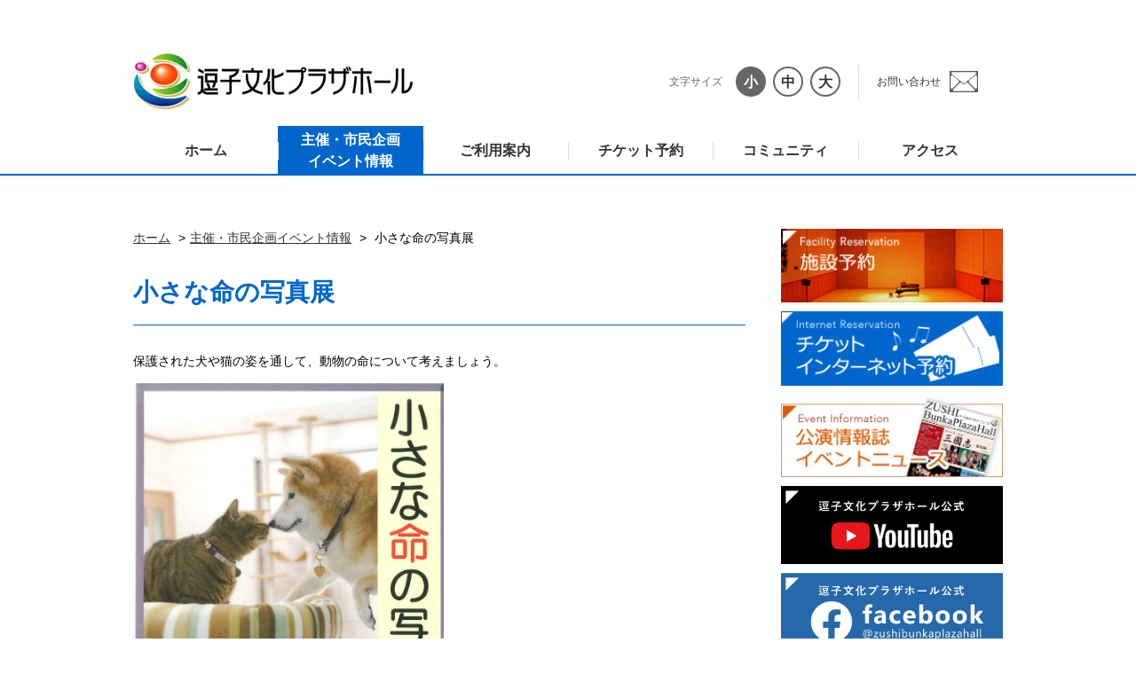

--- FILE ---
content_type: text/html; charset=UTF-8
request_url: https://www.bunka-plazahall.com/eventinfo/19168/
body_size: 25035
content:
  <html lang="ja">
<head>
<meta charset="UTF-8">  
    <title>小さな命の写真展 | 逗子文化プラザホール</title>
    <meta name="description" content="逗子文化プラザホールは、大ホール、小ホールのほか、ギャラリー、練習室を備え、広く市民の活動をサポートする文化施設です。">
    <meta name="keywords" content="逗子文化プラザホール,ホール,会館,公演,コンサート,神奈川県逗子市,逗子">
    <meta name="viewport" content="width=device-width, initial-scale=1, maximum-scale=1">
        <link rel="canonical" href="https://www.bunka-plazahall.com">
<meta name="viewport" content="width=device-width, initial-scale=1, maximum-scale=1">
<link rel="shortcut icon" href="https://www.bunka-plazahall.com/wp-content/themes/hall_template_v2023Dec/common/images/favicon.ico">
<meta name='robots' content='max-image-preview:large' />
	<style>img:is([sizes="auto" i], [sizes^="auto," i]) { contain-intrinsic-size: 3000px 1500px }</style>
	<link rel='stylesheet' id='wp-block-library-css' href='https://www.bunka-plazahall.com/wp-includes/css/dist/block-library/style.min.css?ver=6.8.1' type='text/css' media='all' />
<style id='classic-theme-styles-inline-css' type='text/css'>
/*! This file is auto-generated */
.wp-block-button__link{color:#fff;background-color:#32373c;border-radius:9999px;box-shadow:none;text-decoration:none;padding:calc(.667em + 2px) calc(1.333em + 2px);font-size:1.125em}.wp-block-file__button{background:#32373c;color:#fff;text-decoration:none}
</style>
<style id='global-styles-inline-css' type='text/css'>
:root{--wp--preset--aspect-ratio--square: 1;--wp--preset--aspect-ratio--4-3: 4/3;--wp--preset--aspect-ratio--3-4: 3/4;--wp--preset--aspect-ratio--3-2: 3/2;--wp--preset--aspect-ratio--2-3: 2/3;--wp--preset--aspect-ratio--16-9: 16/9;--wp--preset--aspect-ratio--9-16: 9/16;--wp--preset--color--black: #000000;--wp--preset--color--cyan-bluish-gray: #abb8c3;--wp--preset--color--white: #ffffff;--wp--preset--color--pale-pink: #f78da7;--wp--preset--color--vivid-red: #cf2e2e;--wp--preset--color--luminous-vivid-orange: #ff6900;--wp--preset--color--luminous-vivid-amber: #fcb900;--wp--preset--color--light-green-cyan: #7bdcb5;--wp--preset--color--vivid-green-cyan: #00d084;--wp--preset--color--pale-cyan-blue: #8ed1fc;--wp--preset--color--vivid-cyan-blue: #0693e3;--wp--preset--color--vivid-purple: #9b51e0;--wp--preset--gradient--vivid-cyan-blue-to-vivid-purple: linear-gradient(135deg,rgba(6,147,227,1) 0%,rgb(155,81,224) 100%);--wp--preset--gradient--light-green-cyan-to-vivid-green-cyan: linear-gradient(135deg,rgb(122,220,180) 0%,rgb(0,208,130) 100%);--wp--preset--gradient--luminous-vivid-amber-to-luminous-vivid-orange: linear-gradient(135deg,rgba(252,185,0,1) 0%,rgba(255,105,0,1) 100%);--wp--preset--gradient--luminous-vivid-orange-to-vivid-red: linear-gradient(135deg,rgba(255,105,0,1) 0%,rgb(207,46,46) 100%);--wp--preset--gradient--very-light-gray-to-cyan-bluish-gray: linear-gradient(135deg,rgb(238,238,238) 0%,rgb(169,184,195) 100%);--wp--preset--gradient--cool-to-warm-spectrum: linear-gradient(135deg,rgb(74,234,220) 0%,rgb(151,120,209) 20%,rgb(207,42,186) 40%,rgb(238,44,130) 60%,rgb(251,105,98) 80%,rgb(254,248,76) 100%);--wp--preset--gradient--blush-light-purple: linear-gradient(135deg,rgb(255,206,236) 0%,rgb(152,150,240) 100%);--wp--preset--gradient--blush-bordeaux: linear-gradient(135deg,rgb(254,205,165) 0%,rgb(254,45,45) 50%,rgb(107,0,62) 100%);--wp--preset--gradient--luminous-dusk: linear-gradient(135deg,rgb(255,203,112) 0%,rgb(199,81,192) 50%,rgb(65,88,208) 100%);--wp--preset--gradient--pale-ocean: linear-gradient(135deg,rgb(255,245,203) 0%,rgb(182,227,212) 50%,rgb(51,167,181) 100%);--wp--preset--gradient--electric-grass: linear-gradient(135deg,rgb(202,248,128) 0%,rgb(113,206,126) 100%);--wp--preset--gradient--midnight: linear-gradient(135deg,rgb(2,3,129) 0%,rgb(40,116,252) 100%);--wp--preset--font-size--small: 13px;--wp--preset--font-size--medium: 20px;--wp--preset--font-size--large: 36px;--wp--preset--font-size--x-large: 42px;--wp--preset--spacing--20: 0.44rem;--wp--preset--spacing--30: 0.67rem;--wp--preset--spacing--40: 1rem;--wp--preset--spacing--50: 1.5rem;--wp--preset--spacing--60: 2.25rem;--wp--preset--spacing--70: 3.38rem;--wp--preset--spacing--80: 5.06rem;--wp--preset--shadow--natural: 6px 6px 9px rgba(0, 0, 0, 0.2);--wp--preset--shadow--deep: 12px 12px 50px rgba(0, 0, 0, 0.4);--wp--preset--shadow--sharp: 6px 6px 0px rgba(0, 0, 0, 0.2);--wp--preset--shadow--outlined: 6px 6px 0px -3px rgba(255, 255, 255, 1), 6px 6px rgba(0, 0, 0, 1);--wp--preset--shadow--crisp: 6px 6px 0px rgba(0, 0, 0, 1);}:where(.is-layout-flex){gap: 0.5em;}:where(.is-layout-grid){gap: 0.5em;}body .is-layout-flex{display: flex;}.is-layout-flex{flex-wrap: wrap;align-items: center;}.is-layout-flex > :is(*, div){margin: 0;}body .is-layout-grid{display: grid;}.is-layout-grid > :is(*, div){margin: 0;}:where(.wp-block-columns.is-layout-flex){gap: 2em;}:where(.wp-block-columns.is-layout-grid){gap: 2em;}:where(.wp-block-post-template.is-layout-flex){gap: 1.25em;}:where(.wp-block-post-template.is-layout-grid){gap: 1.25em;}.has-black-color{color: var(--wp--preset--color--black) !important;}.has-cyan-bluish-gray-color{color: var(--wp--preset--color--cyan-bluish-gray) !important;}.has-white-color{color: var(--wp--preset--color--white) !important;}.has-pale-pink-color{color: var(--wp--preset--color--pale-pink) !important;}.has-vivid-red-color{color: var(--wp--preset--color--vivid-red) !important;}.has-luminous-vivid-orange-color{color: var(--wp--preset--color--luminous-vivid-orange) !important;}.has-luminous-vivid-amber-color{color: var(--wp--preset--color--luminous-vivid-amber) !important;}.has-light-green-cyan-color{color: var(--wp--preset--color--light-green-cyan) !important;}.has-vivid-green-cyan-color{color: var(--wp--preset--color--vivid-green-cyan) !important;}.has-pale-cyan-blue-color{color: var(--wp--preset--color--pale-cyan-blue) !important;}.has-vivid-cyan-blue-color{color: var(--wp--preset--color--vivid-cyan-blue) !important;}.has-vivid-purple-color{color: var(--wp--preset--color--vivid-purple) !important;}.has-black-background-color{background-color: var(--wp--preset--color--black) !important;}.has-cyan-bluish-gray-background-color{background-color: var(--wp--preset--color--cyan-bluish-gray) !important;}.has-white-background-color{background-color: var(--wp--preset--color--white) !important;}.has-pale-pink-background-color{background-color: var(--wp--preset--color--pale-pink) !important;}.has-vivid-red-background-color{background-color: var(--wp--preset--color--vivid-red) !important;}.has-luminous-vivid-orange-background-color{background-color: var(--wp--preset--color--luminous-vivid-orange) !important;}.has-luminous-vivid-amber-background-color{background-color: var(--wp--preset--color--luminous-vivid-amber) !important;}.has-light-green-cyan-background-color{background-color: var(--wp--preset--color--light-green-cyan) !important;}.has-vivid-green-cyan-background-color{background-color: var(--wp--preset--color--vivid-green-cyan) !important;}.has-pale-cyan-blue-background-color{background-color: var(--wp--preset--color--pale-cyan-blue) !important;}.has-vivid-cyan-blue-background-color{background-color: var(--wp--preset--color--vivid-cyan-blue) !important;}.has-vivid-purple-background-color{background-color: var(--wp--preset--color--vivid-purple) !important;}.has-black-border-color{border-color: var(--wp--preset--color--black) !important;}.has-cyan-bluish-gray-border-color{border-color: var(--wp--preset--color--cyan-bluish-gray) !important;}.has-white-border-color{border-color: var(--wp--preset--color--white) !important;}.has-pale-pink-border-color{border-color: var(--wp--preset--color--pale-pink) !important;}.has-vivid-red-border-color{border-color: var(--wp--preset--color--vivid-red) !important;}.has-luminous-vivid-orange-border-color{border-color: var(--wp--preset--color--luminous-vivid-orange) !important;}.has-luminous-vivid-amber-border-color{border-color: var(--wp--preset--color--luminous-vivid-amber) !important;}.has-light-green-cyan-border-color{border-color: var(--wp--preset--color--light-green-cyan) !important;}.has-vivid-green-cyan-border-color{border-color: var(--wp--preset--color--vivid-green-cyan) !important;}.has-pale-cyan-blue-border-color{border-color: var(--wp--preset--color--pale-cyan-blue) !important;}.has-vivid-cyan-blue-border-color{border-color: var(--wp--preset--color--vivid-cyan-blue) !important;}.has-vivid-purple-border-color{border-color: var(--wp--preset--color--vivid-purple) !important;}.has-vivid-cyan-blue-to-vivid-purple-gradient-background{background: var(--wp--preset--gradient--vivid-cyan-blue-to-vivid-purple) !important;}.has-light-green-cyan-to-vivid-green-cyan-gradient-background{background: var(--wp--preset--gradient--light-green-cyan-to-vivid-green-cyan) !important;}.has-luminous-vivid-amber-to-luminous-vivid-orange-gradient-background{background: var(--wp--preset--gradient--luminous-vivid-amber-to-luminous-vivid-orange) !important;}.has-luminous-vivid-orange-to-vivid-red-gradient-background{background: var(--wp--preset--gradient--luminous-vivid-orange-to-vivid-red) !important;}.has-very-light-gray-to-cyan-bluish-gray-gradient-background{background: var(--wp--preset--gradient--very-light-gray-to-cyan-bluish-gray) !important;}.has-cool-to-warm-spectrum-gradient-background{background: var(--wp--preset--gradient--cool-to-warm-spectrum) !important;}.has-blush-light-purple-gradient-background{background: var(--wp--preset--gradient--blush-light-purple) !important;}.has-blush-bordeaux-gradient-background{background: var(--wp--preset--gradient--blush-bordeaux) !important;}.has-luminous-dusk-gradient-background{background: var(--wp--preset--gradient--luminous-dusk) !important;}.has-pale-ocean-gradient-background{background: var(--wp--preset--gradient--pale-ocean) !important;}.has-electric-grass-gradient-background{background: var(--wp--preset--gradient--electric-grass) !important;}.has-midnight-gradient-background{background: var(--wp--preset--gradient--midnight) !important;}.has-small-font-size{font-size: var(--wp--preset--font-size--small) !important;}.has-medium-font-size{font-size: var(--wp--preset--font-size--medium) !important;}.has-large-font-size{font-size: var(--wp--preset--font-size--large) !important;}.has-x-large-font-size{font-size: var(--wp--preset--font-size--x-large) !important;}
:where(.wp-block-post-template.is-layout-flex){gap: 1.25em;}:where(.wp-block-post-template.is-layout-grid){gap: 1.25em;}
:where(.wp-block-columns.is-layout-flex){gap: 2em;}:where(.wp-block-columns.is-layout-grid){gap: 2em;}
:root :where(.wp-block-pullquote){font-size: 1.5em;line-height: 1.6;}
</style>
<link rel='stylesheet' id='contact-form-7-css' href='https://www.bunka-plazahall.com/wp-content/plugins/contact-form-7/includes/css/styles.css?ver=5.1' type='text/css' media='all' />
<link rel='stylesheet' id='font-css' href='https://maxcdn.bootstrapcdn.com/font-awesome/4.7.0/css/font-awesome.min.css?ver=6.8.1' type='text/css' media='all' />
<link rel='stylesheet' id='default-css' href='https://www.bunka-plazahall.com/wp-content/themes/hall_template_v2023Dec/style.css?ver=6.8.1' type='text/css' media='all' />
<link rel='stylesheet' id='layout-css' href='https://www.bunka-plazahall.com/wp-content/themes/hall_template_v2023Dec/common/css/common.css?ver=6.8.1' type='text/css' media='all' />
<link rel='stylesheet' id='parts-css' href='https://www.bunka-plazahall.com/wp-content/themes/hall_template_v2023Dec/common/css/parts.css?ver=6.8.1' type='text/css' media='all' />
<!-- Global site tag (gtag.js) - Google Analytics -->
<script async src="https://www.googletagmanager.com/gtag/js?id=UA-214406746-1"></script>
<script>
  window.dataLayer = window.dataLayer || [];
  function gtag(){dataLayer.push(arguments);}
  gtag('js', new Date());

  gtag('config', 'UA-214406746-1');
</script>

</head>
<script>
  (function(i,s,o,g,r,a,m){i['GoogleAnalyticsObject']=r;i[r]=i[r]||function(){
  (i[r].q=i[r].q||[]).push(arguments)},i[r].l=1*new Date();a=s.createElement(o),
  m=s.getElementsByTagName(o)[0];a.async=1;a.src=g;m.parentNode.insertBefore(a,m)
  })(window,document,'script','//www.google-analytics.com/analytics.js','ga');

  ga('create', 'UA-75293442-1', 'auto');
  ga('send', 'pageview');
</script>
<!-- Google tag (gtag.js) --> 
<script async src="https://www.googletagmanager.com/gtag/js?id=G-CH3WDK462Y"></script> 
<script> 
window.dataLayer = window.dataLayer || []; 
function gtag(){dataLayer.push(arguments);} gtag('js', new Date()); 

gtag('config', 'G-CH3WDK462Y'); 
</script>
<body class="scroll-none">
  <header>
  <div class="header-top">
      <h1 class="header-logo">
        <a class="header-logo-link" href="/">
          <img src="https://www.bunka-plazahall.com/wp-content/themes/hall_template_v2023Dec/common/images/logo.png" alt="逗子文化プラザホール">
        </a>
      </h1>
      <a class="menu-trigger" href="#">
        <span></span>
        <span></span>
      </a>
      <ul class="header-fontSize">
        <li class="header-fontSize-font">
          <p class="header-fontSize-text">文字サイズ</p>
          <ul id="header-fontSize-list">
            <li class="header-fontSize-small">
              <a href="#" class="nohash">小</a>
            </li>
            <li class="header-fontSize-middle">
              <a href="#" class="nohash">中</a>
            </li>
            <li class="header-fontSize-large">
              <a href="#" class="nohash">大</a>
            </li>
          </ul>
        </li>
        <li class="header-subnav">
            <a class="header-link-txt" href="https://www.bunka-plazahall.com/contact/">お問い合わせ</a>
        </li>
      </ul>
    </div>
  <!--/header -->
  <!--nav -->
  <nav id="global-nav" role="navigation" class="pc-nav">
    <ul id="global-nav-list">
      <li>
        <a href="/">ホーム</a>
      </li>
      <li>
        <a href="https://www.bunka-plazahall.com/eventinfo/">主催・市民企画<br>イベント情報</a>
          <ul class="Wrap">
              <li class="wrapInner"> 
               <a href="https://www.bunka-plazahall.com/eventinfo/calendar/">イベントカレンダー</a>
              </li>
              <li class="wrapInner"> 
               <a href="https://www.bunka-plazahall.com/eventinfo/past/">過去のイベント一覧</a>
              </li>
          </ul>
      </li>
      <li>
        <a href="https://www.bunka-plazahall.com/riyou">ご利用案内</a>
        <ul class="Wrap">
          <li class="wrapInner"> 
            <a href="https://www.bunka-plazahall.com/riyou/facilities/">施設案内</a>
          </li>
          <li class="wrapInner"> 
            <a href="https://www.bunka-plazahall.com/riyou/charge/">ご利用料金</a>
          </li>
          <li class="wrapInner"> 
            <a href="https://www.bunka-plazahall.com/riyou//equipment/">設備・備品案内</a>
          </li>
        </ul>
      </li>
      <li>
        <a href="https://www.bunka-plazahall.com/ticket/">チケット予約</a>
      </li>
      <li class="global-nav-arrow-sp pc-none">
        <a href="https://www.bunka-plazahall.com/contact/">お問い合わせ</a>
      </li>
      <li>
        <a href="https://www.bunka-plazahall.com/about/">コミュニティ</a>
        <ul id="menu-%e3%82%ab%e3%82%b9%e3%82%bf%e3%83%a0%e3%83%a1%e3%83%8b%e3%83%a5%e3%83%bc" class="Wrap"><li id="menu-item-20305" class="menu-item menu-item-type-custom menu-item-object-custom menu-item-20305"><a href="https://www.bunka-plazahall.com/about/19823/">サポート会</a></li>
<li id="menu-item-20306" class="menu-item menu-item-type-custom menu-item-object-custom menu-item-20306"><a href="https://www.bunka-plazahall.com/about/19860/">イベントレポート</a></li>
</ul>      </li>
      <li>
        <a href="https://www.bunka-plazahall.com/access/">アクセス</a>
      </li>
    </ul>
  </nav>
  <!--nav-->
</header>  <!--main -->
  <main>
    <div class="content-wrap">
      <article class="main-content">
      <div  id="breadcrumb">
        <ul>
          <li><a href="https://www.bunka-plazahall.com">ホーム</a></li>
          <li><a href="https://www.bunka-plazahall.com/eventinfo/">主催・市民企画イベント情報</a></li>
          <li>
            小さな命の写真展          </li>
        </ul>
        </div>
                <!------------------------------------------------
          
          公演情報オプション
          
          --------------------------------------------------->
            <section id="postEvent" class="post-area">
      <h2 class="main-ttl">
                <span class="main-ttl-text">小さな命の写真展</span>
      </h2>
      <!------------------------------------------------

      チラシ

      --------------------------------------------------->

          
                    <div class="post-body">
        <p>保護された犬や猫の姿を通して、動物の命について考えましょう。</p>
<p><a href="https://www.bunka-plazahall.com/wp-content/uploads/2023/08/20230813120922_001.jpg"><img fetchpriority="high" decoding="async" class="" src="https://www.bunka-plazahall.com/wp-content/uploads/2023/08/20230813120922_001.jpg" alt="" width="350" height="495" /></a></p>
        </div>
         
<!--------------------------------------------------------------------------------------------------------------

公演情報概要

------------------------------------------------------------------------------------------------------------------->
            <dl class="post-detail"> 
        <dt>開催日</dt>
        <dd>
        2023年9月28日（木）～10月2日（月）        </dd>
      </dl>
         
    <dl class="post-detail">
      <dt>開場・開演時間</dt>
      <dd>
      <p>10：00～18：00（初日11：00～）</p>      </dd>
    </dl>
                <dl class="post-detail"> 
        <dt>会場</dt>
        <dd>
        <i class="hall-name">ギャラリー</i>        </dd>
      </dl>
     
        <dl class="post-detail"> 
    <dt>料金</dt>
    <dd class="price">
    <p>無料</p> </dd>
    </dl>
                            <dl class="post-detail"> 
      <dt>出演者</dt>
      <dd>
      <p>ONE☆PAW</p>      </dd>
    </dl>
                            <dl class="post-detail"> 
      <dt>問い合わせ先</dt>
      <dd>
      <p>ONE☆PAW　根岸</p>       <br>電話番号:<span class="tel-link">070-7525-0419</span>
             
      </dd>
    </dl>
    <!--------------------------------------------------------------------------------------------------------

講座情概要

----------------------------------------------------------------------------------------------------------->
    		          
        </section>
              </article>
      <div class="content-sidenav">
  <ul class="content-sidenav-bnrs">
    <li><a target="_blank" href="https://yoyaku-user.seagull-lc.com/zushi/">
        <img src="https://www.bunka-plazahall.com/wp-content/themes/hall_template_v2023Dec/common/images/bnr_01.jpg" alt="施設予約">
      </a>
    </li>
    <li>
      <!-- <a target="_blank" href="https://www.s2.e-get.jp/bunkaplaza/pt/"> -->
      <a target="_blank" href="https://www.s2.e-get.jp/bunkaplaza/pt/">
        <img src="https://www.bunka-plazahall.com/wp-content/themes/hall_template_v2023Dec/common/images/bnr_02.gif" alt="インターネットチケット予約">
      </a>
    </li>
    <li> <a href="https://www.bunka-plazahall.com/magazine/">
        <img src="https://www.bunka-plazahall.com/wp-content/themes/hall_template_v2023Dec/common/images/bnr_03.jpg" alt="公演情報誌イベントニュース">
      </a>
    </li>
    <li> <a href="https://www.youtube.com/channel/UC38TjTVog-532kuupMiL8lQ/featured" target="_blank">
        <img src="https://www.bunka-plazahall.com/wp-content/themes/hall_template_v2023Dec/common/images/bnr_04.jpg" alt="逗子文化プラザホール公式　youtube">
      </a>
    </li>
    <li> <a href="https://www.facebook.com/zushibunkaplazahall/" target="_blank">
        <img src="https://www.bunka-plazahall.com/wp-content/themes/hall_template_v2023Dec/common/images/bnr_05.jpg" alt="逗子文化プラザホール公式　facebook">
      </a>
    </li>
    <li> <a href="https://twitter.com/BunkaPlazaHall?ref_src=twsrc%5Etfw" target="_blank">
        <img src="https://www.bunka-plazahall.com/wp-content/themes/hall_template_v2023Dec/common/images/bnr_06.jpg" alt="逗子文化プラザホール公式　X">
      </a>
    </li>
    <li> <a href="https://www.instagram.com/bunkaplazahall/" target="_blank">
        <img src="https://www.bunka-plazahall.com/wp-content/themes/hall_template_v2023Dec/common/images/bnr_07.jpg" alt="逗子文化プラザホール公式　instagram">
      </a>
    </li>
  </ul>
  <div class="content-sidenav-contact">
    <p class="contact-ttl">アクセス</p>
    <ul class="contact-address">
      <li>逗子文化プラザホール</li>
      <li>郵便番号：249‐0006<br> 逗子市逗子4-2-10 </li>
      <li>電話番号：<a href="Tel：03-5247-2001">046-870-6622</a> <br>ファックス：<a href="tel:03-5247-2005">046-870-6612</a></li>
    </ul>
    <!--         <div class="contact-map"> <iframe src="https://www.google.com/maps/embed?pb=!1m18!1m12!1m3!1d3256.4454758718407!2d139.58022711604573!3d35.294910958667415!2m3!1f0!2f0!3f0!3m2!1i1024!2i768!4f13.1!3m3!1m2!1s0x601846ec27a449d1%3A0x81abc818032f36c3!2z6YCX5a2Q5paH5YyW44OX44Op44K244Ob44O844Or!5e0!3m2!1sja!2sjp!4v1563871284386!5m2!1sja!2sjp" width="210" height="210" frameborder="0" style="border:0" allowfullscreen></iframe> </div> -->
    <div class="contact-btn"> <a class="common-arrow-r" href="/access/">アクセス</a> </div>
  </div>
  <!--       <ul class="content-sidenav-bnrs">
      <li class="b-color1 w-100-sp twitter-timeline-rendered"><a target="_blank" class="twitter-timeline" data-height="500" href="https://twitter.com/BunkaPlazaHall?ref_src=twsrc%5Etfw">Tweets by BunkaPlazaHall</a> <script async src="https://platform.twitter.com/widgets.js" charset="utf-8"></script>
      </li>
      <li class="b-color1 w-100-sp">
      <div id="fb-root"></div>
      <script async defer crossorigin="anonymous" src="https://connect.facebook.net/ja_JP/sdk.js#xfbml=1&version=v4.0"></script>
       <div class="fb-page" data-href="https://www.facebook.com/zushibunkaplazahall/" data-tabs="timeline" data-width="500px" data-height="" data-small-header="false" data-adapt-container-width="true" data-hide-cover="false" data-show-facepile="true"><blockquote cite="https://www.facebook.com/zushibunkaplazahall/" class="fb-xfbml-parse-ignore"><a target="_blank" href="https://www.facebook.com/zushibunkaplazahall/">逗子文化プラザホール</a></blockquote></div>
     </li>
      </ul> -->
</div>    </div>
  </main>
  <!--/main -->
  <footer>
  <div class="footer-nav">
    <ul class="footer-nav-list">
      <li>
        <a href="https://www.bunka-plazahall.com/sitemap/">サイトマップ</a>
      </li>
      <li>
        <a href="https://www.bunka-plazahall.com/link/">関連リンク</a>
      </li>
      <li>
        <a href="https://www.bunka-plazahall.com/faq/">よくある質問</a>
      </li>
      <li>
        <a href="https://www.bunka-plazahall.com/sitepolicy/">サイトポリシー</a>
      </li>
      <li>
        <a href="https://www.bunka-plazahall.com/privacypolicy/">個人情報取扱いについて</a>
      </li>
    </ul>
    <p id="copyright">©2019 Zushi Bunka Plaza Hall All Rights Reserved.</p>
  </div>
</footer>
<div id="page-top"><a href="#"></a></div>

  <script type="speculationrules">
{"prefetch":[{"source":"document","where":{"and":[{"href_matches":"\/*"},{"not":{"href_matches":["\/wp-*.php","\/wp-admin\/*","\/wp-content\/uploads\/*","\/wp-content\/*","\/wp-content\/plugins\/*","\/wp-content\/themes\/hall_template_v2023Dec\/*","\/*\\?(.+)"]}},{"not":{"selector_matches":"a[rel~=\"nofollow\"]"}},{"not":{"selector_matches":".no-prefetch, .no-prefetch a"}}]},"eagerness":"conservative"}]}
</script>
<script type="text/javascript" src="https://www.bunka-plazahall.com/wp-content/themes/hall_template_v2023Dec/common/js/jquery-3.3.1.min.js" id="jquery-js"></script>
<script type="text/javascript" id="contact-form-7-js-extra">
/* <![CDATA[ */
var wpcf7 = {"apiSettings":{"root":"https:\/\/www.bunka-plazahall.com\/wp-json\/contact-form-7\/v1","namespace":"contact-form-7\/v1"}};
/* ]]> */
</script>
<script type="text/javascript" src="https://www.bunka-plazahall.com/wp-content/plugins/contact-form-7/includes/js/scripts.js?ver=5.1" id="contact-form-7-js"></script>
<script type="text/javascript" src="https://www.bunka-plazahall.com/wp-content/themes/hall_template_v2023Dec/common/js/jquery.cookie.js" id="cookie-js"></script>
<script type="text/javascript" src="https://www.bunka-plazahall.com/wp-content/themes/hall_template_v2023Dec/common/js/common.js" id="common-js-js"></script>
</body>
</html>

--- FILE ---
content_type: text/css
request_url: https://www.bunka-plazahall.com/wp-content/themes/hall_template_v2023Dec/style.css?ver=6.8.1
body_size: -214
content:
/*
Theme Name: hall_template_v2023Dec.
*/

--- FILE ---
content_type: text/css
request_url: https://www.bunka-plazahall.com/wp-content/themes/hall_template_v2023Dec/common/css/common.css?ver=6.8.1
body_size: 53981
content:
@charset "UTF-8";
/* Scss Document */
/* http://meyerweb.com/eric/tools/css/reset/
02
v2.0 | 20110126
03
License: none (public domain)
04
*/
/* parameters setting */
.nav-following {
  position: fixed !important;
  z-index: 999 !important;
  background: #fff;
  top: 0;
  width: 100%;
  /*
        height: 80px!important;
        &>ul>li>a{
        height: 80px!important;
        }
        */
}

/* reset */
html,
body,
div,
span,
applet,
object,
iframe,
h1,
h2,
h3,
h4,
h5,
h6,
p,
blockquote,
pre,
a,
abbr,
acronym,
address,
big,
cite,
code,
del,
dfn,
em,
img,
ins,
kbd,
q,
s,
samp,
small,
strike,
strong,
sub,
sup,
tt,
var,
b,
u,
i,
center,
dl,
dt,
dd,
ol,
ul,
li,
fieldset,
form,
label,
legend,
table,
caption,
tbody,
tfoot,
thead,
tr,
th,
td,
article,
aside,
canvas,
details,
embed,
figure,
figcaption,
footer,
header,
hgroup,
global-nav-list,
nav,
output,
ruby,
section,
summary,
time,
mark,
audio,
video {
  margin: 0;
  padding: 0;
  border: 0;
  font-size: 100%;
  vertical-align: baseline;
  box-sizing: border-box;
  word-break: break-all;
  list-style: none;
}

html {
  font-size: 10px;
}

body {
  font-family: "メイリオ", "Hiragino Kaku Gothic Pro", "ヒラギノ角ゴ Pro W3", "ＭＳ Ｐゴシック", sans-serif;
  line-height: 1.5;
  font-size: 1.4rem;
}

article,
aside,
details,
figcaption,
figure,
footer,
header,
hgroup,
global-nav-list,
nav,
section {
  display: block;
}

ol,
ul {
  list-style: none;
}

blockquote,
q {
  quotes: none;
}

blockquote:before,
blockquote:after,
q:before,
q:after {
  content: "";
  content: none;
}

a {
  color: #333;
  text-decoration: none;
}

table {
  border-collapse: collapse;
  border-spacing: 0;
}

@media screen and (min-width: 900px) {
  a[href^="tel:"] {
    pointer-events: none;
    text-decoration: none;
  }
}
@media screen and (min-width: 900px) {
  .nav1 > a {
    pointer-events: none;
  }
}
/* header / global navi */
@media screen and (min-width: 900px) {
  #global-nav-list > li > .nav-active {
    background: #0066cc !important;
    color: #fff !important;
  }
}
@media screen and (min-width: 900px) {
  header .header-top {
    max-width: 980px;
    width: 94%;
    padding: 60px 0 18px 0;
    display: flex;
    align-items: center;
    justify-content: space-between;
    margin: 0 auto;
  }
  header .header-top .header-logo {
    display: block;
    max-width: 444px;
    margin-right: 30px;
  }
  header .header-top .header-logo .header-logo-link img {
    width: 100%;
  }
  header .header-top .header-fontSize {
    display: flex;
    width: 376px;
  }
  header .header-top .header-fontSize .header-fontSize-font {
    display: flex;
    justify-content: center;
    align-items: center;
    padding-right: 20px;
    border-right: 1px solid #ddd;
  }
  header .header-top .header-fontSize .header-fontSize-font .header-fontSize-text {
    color: #666;
    font-size: 1.2rem;
    padding-right: 15px;
  }
  header .header-top .header-fontSize .header-fontSize-font #header-fontSize-list {
    display: flex;
  }
  header .header-top .header-fontSize .header-fontSize-font #header-fontSize-list > li + li {
    margin-left: 8px;
  }
  header .header-top .header-fontSize .header-fontSize-font #header-fontSize-list .nohash {
    display: block;
    width: 34px;
    height: 34px;
    text-align: center;
    text-decoration: none;
    font-size: 1.6rem;
    line-height: 32px;
    border-radius: 17px;
    background-color: #ffffff;
    color: #333;
    font-weight: bold;
    border: 2px solid #666;
  }
  header .header-top .header-fontSize .header-fontSize-font #header-fontSize-list .active a {
    background: #666;
    color: #ffffff;
  }
  header .header-top .header-fontSize .header-subnav {
    display: flex;
    align-items: center;
    padding-left: 20px;
  }
  header .header-top .header-fontSize .header-subnav .header-link-txt {
    padding: 10px 0;
    font-size: 1.2rem;
    padding-right: 43px;
    background: url(..//images/contact.png) no-repeat right center;
  }
  header .header-top .header-fontSize .header-subnav .header-link-txt:hover {
    opacity: 0.5;
  }
  header #global-nav {
    font-weight: bold;
    width: 100%;
    height: 56px;
    position: relative;
    border-bottom: 2px solid #0066cc;
    z-index: 999;
  }
  header #global-nav #global-nav-list {
    max-width: 980px;
    margin: 0 auto;
    display: flex;
    justify-content: space-between;
  }
  header #global-nav #global-nav-list > li {
    width: 20%;
    height: 100%;
  }
  header #global-nav #global-nav-list > li + li::after {
    position: absolute;
    content: "";
    display: block;
    height: 20px;
    width: 1px;
    top: 18px;
    background-color: #ddd;
  }
  header #global-nav #global-nav-list > li:hover::after {
    background-color: #0066cc;
  }
  header #global-nav #global-nav-list > li a {
    font-size: 16px !important;
    padding: 0 15px;
    height: 56px;
    display: flex;
    align-items: center;
    text-align: center;
    justify-content: center;
    width: 100%;
    color: #333;
    text-decoration: none;
  }
  header #global-nav #global-nav-list > li a:hover {
    background-color: #0066cc;
    color: #fff;
    transition-property: all;
    transition-duration: 200ms;
    transition-delay: 0s;
    transition-timing-function: ease;
  }
  header #global-nav #global-nav-list > li .Wrap {
    display: none;
    background: #fff;
    z-index: 99;
  }
  header #global-nav #global-nav-list > li .Wrap li + li {
    border-top: 1px solid #ddd;
  }
  footer {
    width: 100%;
    padding: 40px 0;
    border-top: 2px solid #0066cc;
  }
  footer .footer-nav {
    width: 94%;
    max-width: 980px;
    margin: 0 auto;
  }
  footer .footer-nav .footer-nav-list {
    display: flex;
    justify-content: center;
    flex-wrap: wrap;
  }
  footer .footer-nav .footer-nav-list li {
    padding: 0 30px;
  }
  footer .footer-nav .footer-nav-list a:hover {
    color: #0066cc;
  }
  footer .footer-nav #copyright {
    display: block;
    text-align: center;
    margin-top: 30px;
  }
}
/* maincontent */
.content-wrap {
  max-width: 980px;
  margin: 60px auto;
  display: flex;
  width: 92%;
}
.content-wrap .main-content {
  flex: 1;
  margin-right: 40px;
  width: 100%;
}
.content-wrap .main-content section {
  margin-bottom: 40px;
}
.content-wrap .main-content section::last-child {
  margin-bottom: 0;
}
.content-wrap .main-content .common-ttl {
  display: flex;
  flex-wrap: wrap;
  justify-content: space-between;
  align-items: center;
  padding-bottom: 15px;
  border-bottom: 1px solid #0066cc;
}
.content-wrap .main-content .common-ttl .common-ttl-text {
  font-size: 2.8rem;
  color: #0066cc;
}
.content-wrap .main-content .common-ttl p {
  padding-top: 7px;
  width: 100%;
  font-weight: normal;
}
.content-wrap .main-content .common-ttl .common-more-text-link {
  margin: 0;
  padding: 0;
}
.content-wrap .main-content .common-ttl .common-more-text-link a {
  font-size: 1.6rem;
}
.content-wrap .main-content .common-ttl .common-more-text-link a:hover {
  color: #0066cc;
}
.content-wrap .main-content .bottom-nav {
  margin-top: 30px;
  overflow: hidden;
}
.content-wrap .main-content .bottom-nav > .nav-previous {
  float: left;
}
.content-wrap .main-content .bottom-nav > .nav-next {
  float: right;
}
.content-wrap .content-sidenav {
  width: 250px;
  flex: none;
}
.content-wrap .content-sidenav .content-sidenav-contact {
  padding: 20px;
  width: 100%;
  border: 1px solid #0066cc;
  margin-bottom: 15px;
}
.content-wrap .content-sidenav .content-sidenav-contact .contact-ttl {
  padding-bottom: 10px;
  border-bottom: 1px solid #ddd;
  font-size: 1.6rem;
  font-weight: bold;
}
.content-wrap .content-sidenav .content-sidenav-contact .contact-address {
  margin: 10px 0;
  font-size: 1.2rem;
}
.content-wrap .content-sidenav .content-sidenav-contact .contact-address > li {
  margin-bottom: 5px;
  color: #333;
}
.content-wrap .content-sidenav .content-sidenav-contact .contact-address > li:last-child {
  margin-bottom: 0;
}
.content-wrap .content-sidenav .content-sidenav-contact .contact-map {
  margin-bottom: 10px;
}
.content-wrap .content-sidenav .content-sidenav-contact .contact-btn > a {
  display: block;
  padding: 0 10px;
  line-height: 50px;
  height: 50px;
  width: 100%;
  text-align: center;
  border-radius: 25px;
  font-weight: bold;
  color: #fff;
  background: #0066cc;
}
.content-wrap .content-sidenav .content-sidenav-contact .contact-btn > a:hover {
  background: #fff;
  background-position: right center !important;
  color: #0066cc;
  border: 1px solid #0066cc;
}
.content-wrap .content-sidenav .content-sidenav-contact .contact-btn > a:hover::after, .content-wrap .content-sidenav .content-sidenav-contact .contact-btn > a:hover::before {
  border-top: 2px solid #0066cc;
  border-right: 2px solid #0066cc;
}
.content-wrap .content-sidenav .content-sidenav-bnr li,
.content-wrap .content-sidenav .content-sidenav-bnrs li {
  box-sizing: border-box;
  margin-bottom: 10px;
}
.content-wrap .content-sidenav .content-sidenav-bnr li a,
.content-wrap .content-sidenav .content-sidenav-bnrs li a {
  display: block;
  width: 100%;
}
.content-wrap .content-sidenav .content-sidenav-bnr li a img,
.content-wrap .content-sidenav .content-sidenav-bnrs li a img {
  width: 100%;
}
.content-wrap .content-sidenav .content-sidenav-bnr li:hover,
.content-wrap .content-sidenav .content-sidenav-bnrs li:hover {
  opacity: 0.6;
}
.content-wrap .content-sidenav .content-sidenav-text-links {
  margin-bottom: 20px;
}
.content-wrap .content-sidenav .content-sidenav-text-links > li {
  padding: 20px 10px;
  width: 100%;
  align-content: center;
  border-bottom: 1px solid #ddd;
}
.content-wrap .content-sidenav .content-sidenav-text-links > li a {
  font-weight: bold;
  padding-left: 25px;
}
.content-wrap .content-sidenav .content-sidenav-text-links > li:hover {
  background: #f8f8f8;
}
.content-wrap .content-sidenav .content-sidenav-text-links:first-child {
  border-top: 1px solid #ddd;
}

@media (max-width: 899px) {
  body {
    font-size: 1.4rem;
  }
  main {
    margin-top: 90px;
  }
  /* header / global navi */
  header {
    height: 60px;
    background: #fff;
    position: fixed;
    top: 0;
    width: 100%;
    z-index: 999;
    border-bottom: 2px solid #0066cc;
  }
  header .header-top {
    position: relative;
    width: 92%;
    top: 0;
    height: 58px;
    margin: 0 auto;
    padding: 0;
    display: flex;
    justify-content: space-between;
    align-items: center;
    background: #fff;
    z-index: 1000;
  }
  header .header-top .header-logo {
    height: 24px;
  }
  header .header-top .header-logo img {
    height: 26px;
  }
  header .header-top .header-fontSize {
    display: none;
  }
  header .header-top .menu-trigger {
    z-index: 999;
    display: inline-block;
    transition: all 0.4s;
    box-sizing: border-box;
    position: relative;
    width: 26px;
    height: 10px;
  }
  header .header-top .menu-trigger span {
    display: inline-block;
    transition: all 0.4s;
    box-sizing: border-box;
    position: absolute;
    left: 0;
    width: 100%;
    height: 3px;
    background: #0066cc;
  }
  header .header-top .menu-trigger span:nth-of-type(1) {
    top: 0;
  }
  header .header-top .menu-trigger span:nth-of-type(2) {
    top: 10px;
  }
  header .header-top .menu-trigger::after {
    position: absolute;
    top: -3px;
    left: -53px;
    content: "MENU";
    display: block;
    width: 100%;
    color: #0066cc;
    font-size: 14px;
    text-decoration: none;
    text-align: center;
    white-space: nowrap;
    transition: all 0.4s;
    font-weight: bold;
  }
  .menu-trigger.active::after {
    content: "CLOSE" !important;
    transition: all 300ms 0s ease;
  }
  .menu-trigger.active span:nth-of-type(1) {
    transform: translateY(5px) rotate(-45deg);
  }
  .menu-trigger.active span:nth-of-type(2) {
    transform: translateY(-5px) rotate(45deg);
  }
  #global-nav {
    overflow-y: scroll;
    position: fixed;
    z-index: 100;
    width: 100%;
    background: #fff;
    height: 100%;
    right: 0;
    top: 0;
    -webkit-overflow-scrolling: touch;
    display: none;
  }
  #global-nav #global-nav-list {
    width: 80%;
    margin: 60px auto;
  }
  #global-nav #global-nav-list a {
    width: 100%;
    font-size: 1.4rem;
    padding: 13px 0;
    display: block;
    font-weight: bold;
    color: #333;
    border-bottom: 1px solid #eee;
    position: relative;
    display: inline-block;
    vertical-align: middle;
    text-decoration: none;
  }
  #global-nav #global-nav-list a::before, #global-nav #global-nav-list a::after {
    position: absolute;
    top: 0;
    bottom: 0;
    right: 20px;
    margin: auto;
    content: "";
    vertical-align: middle;
    width: 8px;
    height: 8px;
    border-top: 2px solid #0066cc;
    border-right: 2px solid #0066cc;
    transform: rotate(45deg);
  }
  #global-nav #global-nav-list .Wrap a {
    padding-left: 20px;
  }
  footer {
    width: 100%;
    padding: 30px 0;
    border-top: 2px solid #0066cc;
  }
  footer .footer-nav {
    width: 92%;
    margin: 0 auto;
  }
  footer .footer-nav .footer-nav-list {
    display: flex;
    justify-content: center;
    flex-wrap: wrap;
  }
  footer .footer-nav .footer-nav-list li {
    padding: 10px 20px;
  }
  footer .footer-nav .footer-nav-list a {
    font-size: 1.2rem;
  }
  footer .footer-nav .footer-nav-list a:hover {
    color: #0066cc;
  }
  footer .footer-nav #copyright {
    display: block;
    text-align: center;
    margin-top: 20px;
  }
  .content-wrap {
    flex-wrap: wrap;
    margin: 30px auto 50px;
  }
  .content-wrap .main-content {
    flex: auto;
    margin-right: 0;
    width: 100%;
  }
  .content-wrap .main-content .common-ttl-text {
    font-size: 2rem !important;
  }
  .content-wrap .main-content .common-link-icon {
    font-size: 1.4rem;
  }
  .content-wrap .main-content .news-list .news-item {
    display: block;
  }
  .content-wrap .main-content .news-list .news-item .news-date {
    min-width: 0;
    max-width: none;
    margin: 0 0 5px;
  }
  .content-wrap .content-sidenav {
    margin-top: 35px;
    width: 100%;
  }
  .content-wrap .content-sidenav .content-sidenav-bnrs {
    display: flex;
    flex-wrap: wrap;
    justify-content: space-between;
  }
  .content-wrap .content-sidenav .content-sidenav-bnrs li {
    width: calc(50% - 5px);
  }
  .content-wrap .content-sidenav .content-sidenav-contact .contact-map {
    margin-bottom: 10px;
  }
  .content-wrap .content-sidenav .content-sidenav-contact .contact-map iframe {
    width: 100%;
  }
}
/* news item */
.news-list > a.news-link {
  display: block;
  text-decoration: none;
  border-bottom: 1px solid #ddd;
  padding: 0 5px;
}
.news-list > a.news-link:hover {
  background-color: #f8f8f8;
}
.news-list .news-item {
  display: flex;
  justify-content: flex-start;
  align-items: flex-start;
  padding: 20px 0;
}
.news-list .news-item > * {
  display: block;
}
.news-list .news-item .news-date {
  min-width: 140px;
  max-width: 180px;
  margin-right: 20px;
  flex: none;
}
.news-list .news-item .news-desc {
  -ms-flex: 0 1 auto;
}
.news-list .news-item .news-desc:hover {
  text-decoration: none;
}
.news-list .news-item:hover .news-desc {
  text-decoration: none;
}

@media (max-width: 768px) {
  .news-list .news-item {
    display: block;
  }
  .news-list .news-item .news-date {
    min-width: 0;
    max-width: none;
    margin: 0 0 5px;
  }
}
@media screen and (min-width: 769px) {
  .top-news {
    width: 100%;
    background: #fff;
    display: block;
    padding: 20px;
    border-bottom: 1px solid #ddd;
    border-top: 1px solid #ddd;
  }
  .top-news .top-news-box {
    display: flex;
    flex-wrap: wrap;
    align-items: flex-start;
    position: relative;
    vertical-align: middle;
  }
  .top-news .top-news-box::before, .top-news .top-news-box::after {
    position: absolute;
    top: 0;
    bottom: 0;
    right: 0;
    margin: auto;
    content: "";
    vertical-align: middle;
    width: 10px;
    height: 10px;
    border-top: 2px solid #06c;
    border-right: 2px solid #06c;
    transform: rotate(45deg);
  }
  .top-news .top-news-box .top-news-img {
    width: 30%;
  }
  .top-news .top-news-box .top-news-img img {
    width: 100%;
    -o-object-fit: 「cover」;
       object-fit: 「cover」;
    border: 1px solid #ddd;
  }
  .top-news .top-news-box dl {
    text-decoration: none;
    flex: 1;
    margin-left: 20px;
    padding-right: 40px;
  }
  .top-news .top-news-box dl dt {
    color: #666;
    margin-bottom: 5px;
  }
  .top-news .top-news-box dl dd {
    font-size: 1.6rem;
    font-weight: bold;
  }
  .top-news:hover {
    background: #f8f8f8;
  }
}
@media (max-width: 768px) {
  .top-news {
    width: 100%;
    background: #fff;
    display: block;
    padding: 20px;
    border-bottom: 1px solid #ddd;
    border-top: 1px solid #ddd;
  }
  .top-news .top-news-box img {
    width: 100%;
    margin-bottom: 10px;
  }
  .top-news .top-news-box dl {
    width: 100%;
    position: relative;
    display: inline-block;
    vertical-align: middle;
    text-decoration: none;
    padding-right: 40px;
  }
  .top-news .top-news-box dl::before, .top-news .top-news-box dl::after {
    position: absolute;
    top: 0;
    bottom: 0;
    right: 2px;
    margin: auto;
    content: "";
    vertical-align: middle;
    width: 10px;
    height: 10px;
    border-top: 2px solid #06c;
    border-right: 2px solid #06c;
    transform: rotate(45deg);
  }
  .top-news .top-news-box dl dt {
    color: #666;
    font-size: 1.4ewm;
  }
  .top-news .top-news-box dl dd {
    font-size: 1.6rem;
    font-weight: bold;
  }
}
/*　お知らせ */
.post-area .news-post-images {
  margin-top: 30px;
  display: flex;
  justify-content: space-between;
}
.post-area .news-post-images .img-2colmn {
  width: 49%;
}
.post-area .news-post-images .img-2colmn img {
  width: auto;
  max-width: 100%;
  text-align: center;
  margin: 0 auto;
  display: block;
}
.post-area .news-post-images .img-2colmn .post-image-caption {
  text-align: center;
  margin-top: 5px;
}

/* event item */
.event-list > li {
  border-bottom: 1px solid #eaeaea;
}
.event-list > li:hover {
  background: #f8f8f8;
}

.event-item {
  display: flex;
  width: 100%;
}
.event-item > a {
  width: 100%;
  display: flex;
  text-decoration: none;
  padding: 30px 20px;
}
.event-item .event-thumb {
  width: 30%;
  margin-right: 5%;
  flex: none;
}
.event-item .event-thumb img {
  border: 1px solid #ddd;
  width: 100%;
}
.event-item .event-summary {
  flex-grow: 1;
  padding-right: 20px;
}
.event-item .event-summary .event-title {
  font-size: 1.4em;
  font-weight: bold;
  margin-bottom: 10px;
}
.event-item .event-summary .event-tags {
  text-align: left;
  overflow: hidden;
  margin: -5px 0 10px;
}
.event-item .event-summary .event-tags > *:first-child {
  margin-left: 0;
}
.event-item .event-summary .event-info {
  overflow: hidden;
  padding-right: 40px;
}
.event-item .event-summary .event-info > dt {
  float: left;
  width: 120px;
  font-weight: bold;
  margin-right: 10px;
  margin-top: 10px;
}
.event-item .event-summary .event-info > dd {
  overflow: hidden;
  margin-top: 10px;
}
.event-item .event-summary .event-detail-btn {
  background-color: #0066cc;
  margin: 20px 0 0 auto;
  width: 180px;
  text-align: center;
  border-radius: 30px;
  line-height: 40px;
  position: relative;
  padding-right: 16px;
  color: #fff;
  vertical-align: middle;
  text-decoration: none;
}
.event-item .event-summary .event-detail-btn::before,
.event-item .event-summary .event-detail-btn ::after {
  position: absolute;
  top: 0;
  bottom: 0;
  right: 0;
  margin: auto;
  content: "";
  vertical-align: middle;
}
.event-item .event-summary .event-detail-btn:hover {
  opacity: 0.8;
}
.event-item .event-summary .detail-arrow::before {
  top: -2px;
  right: 14px;
  width: 8px;
  height: 8px;
  border-top: 3px solid #fff;
  border-right: 3px solid #fff;
  transform: rotate(45deg);
}

.event-calendar .event-date {
  width: 15%;
}
.event-calendar .event-name {
  width: 20%;
}
.event-calendar .event-place {
  width: 15%;
}
.event-calendar .event-time {
  width: 15%;
}
.event-calendar .event-price {
  width: 15%;
}
.event-calendar .event-organizer {
  width: 20%;
}

@media all and (max-width: 767px) {
  .event-item > a {
    padding: 20px;
    flex-wrap: wrap;
  }
  .event-item .event-thumb {
    width: 100%;
    margin: 0 0 10px 0;
    flex: none;
  }
  .event-item .event-summary {
    width: 100%;
    padding-right: 0;
  }
  .event-item .event-summary .event-title {
    font-size: 1.4em;
    font-weight: bold;
    margin-bottom: 20px;
  }
  .event-item .event-summary .event-tags {
    text-align: left;
    overflow: hidden;
    margin: -10px 0 20px;
  }
  .event-item .event-summary .event-tags > *:first-child {
    margin-left: 0;
  }
  .event-item .event-summary .event-desc {
    margin-bottom: 10px;
  }
  .event-item .event-summary .event-info {
    display: flex;
    flex-wrap: wrap;
  }
  .event-item .event-summary .event-info > dt {
    float: none;
    width: 40%;
    margin-right: 0;
    margin-bottom: 0;
  }
  .event-item .event-summary .event-info > dd {
    width: 60%;
    margin-bottom: 5px;
  }
  .event-item .event-summary .event-detail-btn {
    width: 100%;
  }
}
/* circle item */
.cat-list {
  display: flex;
  justify-content: space-between;
  flex-wrap: wrap;
  margin: 30px auto 40px;
}
.cat-list > li {
  width: 32%;
  flex: none;
  margin-bottom: 20px;
}
.cat-list > li a {
  width: 100%;
  display: block;
  text-align: center;
  font-size: 1.6rem;
  font-weight: bold;
  color: #0066cc;
  border: 1px solid #0066cc;
  line-height: 45px !important;
  text-decoration: none;
  text-align: center;
  line-height: 40px;
  position: relative;
  vertical-align: middle;
  text-decoration: none;
}
.cat-list > li a::before,
.cat-list > li a ::after {
  position: absolute;
  top: 0;
  bottom: 0;
  right: 0;
  margin: auto;
  content: "";
  vertical-align: middle;
}
.cat-list > li a:hover {
  color: #0066cc;
}
.cat-list > li .cat-arrow {
  position: relative;
  display: inline-block;
  color: #000;
  vertical-align: middle;
  text-decoration: none;
  font-size: 15px;
}
.cat-list > li .cat-arrow::before, .cat-list > li .cat-arrow::after {
  position: absolute;
  top: 0;
  bottom: -40px;
  left: 0;
  right: 0;
  margin: auto;
  content: "";
  vertical-align: middle;
}
.cat-list > li .cat-arrow::before {
  width: 18px;
  height: 18px;
  background: #fff;
}
.cat-list > li .cat-arrow::after {
  width: 8px;
  height: 8px;
  border-top: 2px solid #0066cc;
  border-right: 2px solid #0066cc;
  transform: rotate(135deg);
}

@media all and (max-width: 768px) {
  .cat-list > li {
    width: 49%;
  }
}
.pt15 {
  padding-top: 10px;
}

/* 教育の相談 */
.page-box {
  margin-top: 30px;
  display: flex;
}
.page-box figure {
  margin-left: 20px;
  width: 50%;
}
.page-box figure img {
  width: 100%;
}

.page-box-text {
  flex: 1;
}
.page-box-text p,
.page-box-text ul,
.page-box-text dl,
.page-box-text ol,
.page-box-text > div,
.page-box-text .img-max {
  margin-top: 20px;
}
.page-box-text p:first-child,
.page-box-text ul:first-child,
.page-box-text dl:first-child,
.page-box-text ol:first-child,
.page-box-text > div:first-child,
.page-box-text .img-max:first-child {
  margin-top: 0;
}
.page-box-text p li,
.page-box-text ul li,
.page-box-text dl li,
.page-box-text ol li,
.page-box-text > div li,
.page-box-text .img-max li {
  margin-top: 5px;
}
.page-box-text .dl-list {
  width: 100%;
  display: flex;
  flex-wrap: wrap;
  line-height: 1.7;
}
.page-box-text .dl-list dt {
  font-weight: bold;
  width: 150px;
}
.page-box-text .dl-list dd {
  width: 70%;
}

.mt-none {
  margin-top: 0 !important;
}

.list-disc {
  list-style: disc;
  padding-left: 20px;
}

.page-link {
  display: inline-block;
  margin-top: 5px;
  color: #208bd6;
  text-decoration: underline;
}

@media all and (max-width: 768px) {
  .page-box {
    flex-wrap: wrap-reverse;
  }
  .page-box figure {
    margin: 0 0 20px 0;
    width: 100%;
  }
  .page-box-text {
    flex: none;
    width: 100%;
  }
  .page-box-text .dl-list > dt {
    margin-top: 10px;
    width: 100%;
  }
  .page-box-text .dl-list > dt:first-child {
    margin-top: 0;
  }
}
@media all and (min-width: 769px) {
  .timeline {
    list-style: none;
  }
  .timeline > li {
    margin-bottom: 60px;
  }
  /* タイムライン */
  .timeline > li {
    overflow: hidden;
    margin: 0;
    position: relative;
  }
  .timeline-date {
    width: 160px;
    padding-top: 30px;
    margin-right: 10px;
    color: #0066cc;
    font-size: 1.6rem;
    font-weight: bold;
    border-left: 3px #e5e5d1 solid;
    padding-left: 50px;
  }
  .timeline-content {
    display: flex;
    justify-content: flex-end;
    width: calc(100% - 13px);
    margin-left: 13px;
  }
  .timeline-content div {
    width: 71%;
    flex: 1;
  }
  .timeline-content div p {
    width: 100%;
    background: #fff;
    padding: 20px;
    margin-top: 10px;
    display: block;
  }
  .timeline-date:before {
    content: "";
    width: 32px;
    height: 32px;
    background: #0066cc;
    position: absolute;
    left: 0;
    top: 25px;
    border-radius: 100%;
  }
  .timeline-date:after {
    font-size: 1.6rem;
    color: #fff;
    position: absolute;
    left: 10px;
    top: 29px;
    border-radius: 100%;
  }
  .timeline-date1:after {
    content: "1";
  }
  .timeline-date2:after {
    content: "2";
  }
  .timeline-date3:after {
    content: "3";
  }
  .timeline-date4:after {
    content: "4";
  }
  .timeline-date5:after {
    content: "5";
  }
}
@media all and (max-width: 768px) {
  .timeline > li {
    overflow: hidden;
    margin: 0;
    position: relative;
  }
  .timeline-date {
    width: 160px;
    margin-top: 20px;
    color: #0066cc;
    font-size: 1.8rem;
    font-weight: bold;
    padding-left: 40px;
  }
  .timeline-content div {
    width: 100%;
  }
  .timeline-content div p {
    width: 100%;
    background: #fff;
    padding: 19px;
    margin-top: 9px;
    display: block;
  }
  .timeline-date:before {
    content: "";
    width: 28px;
    height: 28px;
    background: #0066cc;
    position: absolute;
    left: 0;
    top: 19px;
    border-radius: 100%;
  }
  .timeline-date:after {
    font-size: 1.6rem;
    color: #fff;
    position: absolute;
    left: 8px;
    top: 22px;
    border-radius: 100%;
  }
  .timeline-date1:after {
    content: "1";
  }
  .timeline-date2:after {
    content: "2";
  }
  .timeline-date3:after {
    content: "3";
  }
  .timeline-date4:after {
    content: "4";
  }
  .timeline-date5:after {
    content: "5";
  }
}
.required {
  color: #ff0004;
}

.eventinfo-form {
  padding: 0 30px;
}
.eventinfo-form dl {
  font-size: 1.6rem !important;
  display: flex;
  flex-wrap: wrap;
}
.eventinfo-form dl dt {
  width: 30%;
  margin-bottom: 20px;
  font-weight: bold;
}
.eventinfo-form dl dd {
  width: 70%;
  margin-bottom: 20px;
}
.eventinfo-form dl dd input[type=tel],
.eventinfo-form dl dd input[type=text],
.eventinfo-form dl dd input[type=number],
.eventinfo-form dl dd input[type=email],
.eventinfo-form dl dd textarea {
  padding: 5px;
  font-size: 1.6rem;
  border: 1px solid #ddd;
  width: 100%;
}
.eventinfo-form dl dd textarea {
  width: 100%;
  height: 150px;
}
.eventinfo-form dl dd p {
  font-size: 1.2rem;
  margin-top: 5px;
  color: #666;
}
.eventinfo-form dl dd .postnumber {
  display: flex;
  align-items: center;
}
.eventinfo-form dl dd .postnumber li {
  padding-right: 10px;
}
.eventinfo-form dl dd span.wpcf7-list-item:first-child {
  margin: 0 !important;
}
.eventinfo-form dl .eventinfo-ttl input[type=text] {
  border: none;
  pointer-events: none;
  padding: 0;
}
.eventinfo-form dl .age input[type=number] {
  width: 80px;
}
.eventinfo-form .checkbox {
  margin-top: 10px;
  text-align: center;
}
.eventinfo-form .checkbox a {
  padding-left: 10px;
  color: #208bd6;
  text-decoration: underline;
}
.eventinfo-form .checkbox span.wpcf7-list-item {
  margin: 0;
}

.form-btn input[type=submit] {
  line-height: 50px;
  background: none;
  color: #fff;
  border: none;
  font-size: 1.6rem;
  width: 100%;
}

.form-btn .ajax-loader {
  display: none !important;
}

.form-btn:hover input[type=submit] {
  color: #0066cc;
}

.form-btn {
  box-sizing: border-box;
  width: 280px;
  background: #0066cc;
  line-height: 50px;
  border-radius: 25px;
  border: 1px solid #0066cc;
  margin: 30px auto 0;
  text-align: center;
}
.form-btn a {
  width: 100%;
  color: #fff;
}
.form-btn .common-arrow-r::before, .form-btn .common-arrow-r::after {
  right: 20px;
}
.form-btn:hover {
  background: #fff;
  border: 1px solid #0066cc;
}
.form-btn:hover a {
  color: #0066cc;
  font-weight: bold;
}
.form-btn:hover .common-arrow-r::before, .form-btn:hover .common-arrow-r::after {
  border-top: 2px solid #0066cc;
  border-right: 2px solid #0066cc;
}

@media all and (max-width: 768px) {
  .eventinfo-form {
    padding: 0 20px;
  }
  .eventinfo-form dl {
    font-size: 1.6rem !important;
    display: flex;
    flex-wrap: wrap;
  }
  .eventinfo-form dl dt {
    width: 100%;
    margin-bottom: 10px;
  }
  .eventinfo-form dl dd {
    width: 100%;
    margin-bottom: 20px;
  }
  .eventinfo-form dl dd input[type=text],
.eventinfo-form dl dd input[type=number],
.eventinfo-form dl dd input[type=email],
.eventinfo-form dl dd textarea {
    padding: 5px;
    font-size: 1.6rem;
    border: 1px solid #ddd;
    width: 100%;
  }
  .eventinfo-form dl dd textarea {
    width: 100%;
    height: 150px;
  }
  .eventinfo-form dl dd p {
    font-size: 1.2rem;
    margin-top: 5px;
    color: #666;
  }
  .eventinfo-form dl dd .postnumber {
    display: flex;
    align-items: center;
  }
  .eventinfo-form dl dd .postnumber li {
    padding-right: 10px;
  }
  .eventinfo-form dl .eventinfo-ttl input[type=text] {
    border: none;
    pointer-events: none;
    padding: 0;
  }
  .eventinfo-form .checkbox {
    margin-top: 10px;
    text-align: center;
  }
  .eventinfo-form .checkbox a {
    padding-left: 10px;
    color: #208bd6;
    text-decoration: underline;
  }
  .form-btn {
    width: 100% !important;
  }
}
/*　サイトマップ */
.text-item-list > li {
  border-bottom: 1px solid #ddd;
}
.text-item-list > li.list-level2 {
  padding-left: 1.5em;
}
.text-item-list > li a {
  display: block;
  padding: 15px 10px;
}
.text-item-list > li a:hover {
  background-color: #f8f8f8;
  text-decoration: none;
}

/* post item */
.post-area > *:first-child {
  margin-top: 0;
}
.post-area > *:last-child {
  margin-bottom: 0;
}
.post-area .post-tag-area {
  text-align: left;
  margin: 10px 0 30px;
}
.post-area .post-image {
  text-align: center;
}
.post-area .post-images {
  display: flex;
  justify-content: flex-start;
}
.post-area .post-images > * {
  flex: 1;
}
.post-area .post-images > * + * {
  margin-left: 2%;
}
.post-area .post-images .post-image-caption {
  text-align: center;
  margin-top: 5px;
}
.post-area .post-image,
.post-area .post-images {
  margin: 0 auto;
  padding-top: 20px;
}
.post-area .post-image img,
.post-area .post-images img {
  width: auto;
  max-width: 100%;
  text-align: center;
  margin: 0 auto;
  display: block;
}
.post-area .post-image a,
.post-area .post-images a {
  max-width: 50%;
  margin: 0 auto;
}
.post-area .post-date {
  margin-top: 20px;
  text-align: right;
}
.post-area .post-body {
  margin: 30px auto 0;
}
.post-area .post-body * {
  line-height: 1.5em;
}
.post-area .post-body > * {
  margin-bottom: 1em;
}
.post-area .post-body > *:last-child {
  margin-bottom: 0;
}
.post-area .post-body .post-body-inner {
  padding-left: 1em;
}
.post-area .post-body .post-body-inner > * {
  margin-bottom: 1em;
}
.post-area .post-body .post-body-inner > *:last-child {
  margin-bottom: 0;
}
.post-area .post-detail {
  overflow: hidden;
  position: relative;
  _zoom: 1;
  border-bottom: 1px solid #ddd;
}
.post-area .post-detail > dt {
  font-weight: bold;
  width: 25%;
  padding: 15px 10px 15px 0;
  color: #333333;
  vertical-align: top;
  white-space: nowrap;
  float: left;
}
.post-area .post-detail > dd {
  padding: 15px 10px 15px 0;
  overflow: hidden;
  position: relative;
}
.post-area .post-detail > dd .dd_img {
  width: 30%;
  float: left;
  padding-right: 15px;
}
.post-area .post-detail > dd dl {
  overflow: hidden;
  position: relative;
}
.post-area .post-detail > dd p {
  margin-left: 0;
}
.post-area .post-desc-list {
  margin-top: 10px;
}
.post-area .post-desc-list > dt {
  font-weight: bold;
  margin-bottom: 5px;
}
.post-area .post-desc-list > dd {
  margin-bottom: 1.5em;
}
.post-area .post-desc-list > dd > *:not(br, span) {
  margin-bottom: 1em;
}
.post-area .post-desc-list > dd > *:not(br, span):last-child {
  margin-bottom: 0;
}
.post-area .post-desc-list > *:last-child {
  margin-bottom: 0;
}
.post-area .post-image-text-box {
  display: flex;
  justify-content: flex-start;
}
.post-area .post-image-text-box.reverse-position {
  flex-direction: row-reverse;
}
.post-area .post-image-text-box > .image-area {
  width: 45%;
  margin-right: 5%;
  flex: none;
}
.post-area .post-image-text-box > .image-area img {
  width: 100%;
  margin: 0 auto;
  text-align: center;
}
.post-area .post-image-text-box > .text-area {
  -ms-flex: 0 1 auto;
}

@media all and (max-width: 768px) {
  .post-area .post-detail > dt {
    width: 100%;
    float: none;
    padding: 15px 10px 5px;
  }
  .post-area .post-detail > dt::before {
    content: "【";
  }
  .post-area .post-detail > dt::after {
    content: "】";
  }
  .post-area .post-detail > dd {
    padding: 0 15px 15px;
    background: none;
    border: none;
  }
  .post-area .post-detail .page dt {
    width: 30%;
    float: left;
  }
  .post-area .post-detail .page dd {
    border: none;
    padding: 14px 10px 14px 0;
  }
  .post-area .post-detail .page .dd_img {
    width: 100%;
    margin-bottom: 1em;
    float: none;
  }
  .post-area .post-image-text-box {
    display: block;
  }
  .post-area .post-image-text-box > .image-area {
    width: 100%;
    text-align: center;
    margin: 0 0 0.5em;
  }
}
/* 施設紹介 */
.guidance-nolink {
  padding: 30px 20px;
}

.guidance-item {
  display: flex;
  width: 100%;
  border-bottom: 1px solid #ddd;
}
.guidance-item:first-child {
  border-top: 1px solid #ddd;
}
.guidance-item > a {
  width: 100%;
  display: flex;
  text-decoration: none;
  padding: 30px 20px;
}
.guidance-item > a:hover {
  background: #f8f8f8;
}
.guidance-item .guidance-thumb {
  width: 30%;
  margin-left: 5%;
  flex: none;
}
.guidance-item .guidance-thumb img {
  border: 1px solid #ddd;
  width: 100%;
}
.guidance-item .guidance-summary {
  flex-grow: 1;
}
.guidance-item .guidance-summary .guidance-title {
  font-size: 1.4em;
  font-weight: bold;
  margin-bottom: 10px;
}
.guidance-item .guidance-summary .guidance-info {
  overflow: hidden;
}
.guidance-item .guidance-summary .guidance-info > dt {
  float: left;
  width: 80px;
  font-weight: bold;
  margin-right: 10px;
  margin-bottom: 2px;
}
.guidance-item .guidance-summary .guidance-info > dd {
  overflow: hidden;
  margin-bottom: 2px;
}
.guidance-item .guidance-summary .guidance-info-link > dd {
  padding-right: 50px;
}
.guidance-item .guidance-summary .detail-arrow::before {
  top: -2px;
  right: 14px;
  width: 8px;
  height: 8px;
  border-top: 3px solid #fff;
  border-right: 3px solid #fff;
  transform: rotate(45deg);
}

@media all and (max-width: 767px) {
  .guidance-nolink {
    padding: 20px;
    flex-wrap: wrap-reverse;
  }
  .guidance-item > a {
    padding: 20px;
    flex-wrap: wrap;
  }
  .guidance-item .guidance-thumb {
    width: 100%;
    margin: 0 0 10px 0;
    flex: none;
  }
  .guidance-item .guidance-summary {
    width: 100%;
  }
  .guidance-item .guidance-summary .guidance-title {
    font-size: 1.4em;
    font-weight: bold;
    margin-bottom: 20px;
  }
  .guidance-item .guidance-summary .event-desc {
    margin-bottom: 10px;
  }
  .guidance-item .guidance-summary .guidance-info {
    display: flex;
    flex-wrap: wrap;
  }
  .guidance-item .guidance-summary .guidance-info > dt {
    float: none;
    width: 25%;
    margin-right: 0;
    margin-bottom: 0;
  }
  .guidance-item .guidance-summary .guidance-info > dd {
    width: 75%;
    margin-bottom: 5px;
    padding: 0;
  }
  .guidance-item .guidance-summary .guidance-info-link > dd {
    padding-right: 40px;
  }
  .guidance-item .guidance-summary .guidance-detail-btn {
    width: 100%;
  }
}
/*　素材 */
/*　タイトル */
.common-ttl2 {
  font-size: 2rem;
  margin: 40px 0 15px;
  font-weight: bold;
  color: #333;
  position: relative;
  /*
    &::before {
  		content: "";
  		position: absolute;
  		display: block;
  		width: 30px;
  		height: 1;
  		background-color: $color-subbase2;
  		bottom: -8px;
  		left: 0;
  }*/
}

.common-ttl3 {
  margin: 30px 0 10px;
}
.common-ttl3 .common-sttl-text {
  position: relative;
  display: block;
  font-size: 1.6rem;
  color: #333;
  font-weight: bold;
  padding-left: 10px;
}
.common-ttl3 .common-sttl-text:before {
  content: "";
  position: absolute;
  display: block;
  width: 2px;
  height: 100%;
  background-color: #0066cc;
  top: 0;
  left: 0;
}

.common-ttl4 {
  font-size: 1.4rem;
  font-weight: bold;
  color: #0066cc;
  margin-bottom: 5px;
}

@media all and (max-width: 768px) {
  .common-ttl2 {
    font-size: 1.8rem;
    margin: 30px 0 20px;
  }
  .common-ttl2::before {
    content: "";
    bottom: -10px;
  }
  .common-ttl3 {
    font-size: 1.6rem;
  }
  .common-ttl4 {
    font-size: 1.4rem;
  }
}
/* to top btn */
#page-top {
  width: 50px;
  height: 50px;
  position: fixed;
  right: 30px;
  bottom: 30px;
  background: #0066cc;
  border-radius: 50%;
}

#page-top a {
  position: relative;
  display: block;
  width: 50px;
  height: 50px;
  text-decoration: none;
}

#page-top a::before {
  font-family: FontAwesome;
  content: "\f106";
  font-size: 25px;
  color: #fff;
  position: absolute;
  width: 25px;
  height: 25px;
  top: 0;
  bottom: 10px;
  right: 0;
  left: 0;
  margin: auto;
  text-align: center;
}

.common-link-icon {
  position: relative;
  display: inline-block;
  vertical-align: middle;
  text-decoration: none;
  padding-left: 16px;
}
.common-link-icon::before, .common-link-icon::after {
  position: absolute;
  top: 0;
  bottom: 0;
  left: 0;
  margin: auto;
  content: "";
  vertical-align: middle;
  width: 8px;
  height: 8px;
  border-top: 2px solid #0066cc;
  border-right: 2px solid #0066cc;
  transform: rotate(45deg);
}

.common-arrow-r-g {
  position: relative;
  display: inline-block;
  vertical-align: middle;
  text-decoration: none;
}
.common-arrow-r-g::before, .common-arrow-r-g::after {
  position: absolute;
  top: 0;
  bottom: 0;
  right: 20px;
  margin: auto;
  content: "";
  vertical-align: middle;
  width: 8px;
  height: 8px;
  border-top: 2px solid #0066cc;
  border-right: 2px solid #0066cc;
  transform: rotate(45deg);
}

@media screen and (min-width: 900px) {
  .common-arrow-r-g-pc {
    position: relative;
    display: inline-block;
    vertical-align: middle;
    text-decoration: none;
  }
  .common-arrow-r-g-pc::before, .common-arrow-r-g-pc::after {
    position: absolute;
    top: 0;
    bottom: 0;
    right: 20px;
    margin: auto;
    content: "";
    vertical-align: middle;
    width: 12px;
    height: 12px;
    border-top: 2px solid #47b476;
    border-right: 2px solid #47b476;
    transform: rotate(45deg);
  }
}
.common-arrow-r {
  position: relative;
  display: inline-block;
  vertical-align: middle;
  text-decoration: none;
}
.common-arrow-r::before, .common-arrow-r::after {
  position: absolute;
  top: 0;
  bottom: 0;
  right: 20px;
  margin: auto;
  content: "";
  vertical-align: middle;
  width: 8px;
  height: 8px;
  border-top: 2px solid #fff;
  border-right: 2px solid #fff;
  transform: rotate(45deg);
}

.tab-btns {
  display: flex;
  justify-content: space-between;
  flex-wrap: wrap;
}
.tab-btns > li {
  width: 32%;
  margin-bottom: 2%;
}
.tab-btns > li:first-child {
  margin-left: 0;
}
.tab-btns > li a {
  display: block;
  font-size: 1.6rem;
  padding: 10px 0;
  color: #0066cc;
  border: 1px solid #0066cc;
  text-align: center;
  text-decoration: none;
}
.tab-btns > li .current {
  color: #fff;
  background: #0066cc;
}

.tab-content {
  display: none;
}
.tab-content.current {
  display: block;
}

.tab-btns2 {
  margin-top: 20px;
  display: flex;
  justify-content: space-between;
}
.tab-btns2 > li {
  width: 50%;
  margin-bottom: 2%;
}
.tab-btns2 > li a {
  display: block;
  font-size: 1.6rem;
  padding: 10px 0;
  color: #0066cc;
  border: 1px solid #0066cc;
  text-align: center;
  text-decoration: none;
}
.tab-btns2 > li .current {
  color: #fff;
  background: #0066cc;
  position: relative;
}
.tab-btns2 > li .current::before {
  content: "";
  position: absolute;
  top: 100%;
  left: 50%;
  margin-left: -15px;
  border: 15px solid transparent;
  border-top: 15px solid #0066cc;
}
.tab-btns2 > li + li {
  margin-left: 1px;
}

.tab-content2 {
  margin-top: -14px;
  display: none;
  padding: 30px;
  background: #f8f8f8;
}
.tab-content2.current {
  display: block;
}

@media all and (max-width: 768px) {
  .tab-content2 {
    padding: 30px 15px 20px;
  }
}
.tab-btns3 {
  margin-top: 20px;
  display: flex;
  justify-content: space-between;
}
.tab-btns3 > li {
  width: 50%;
  margin-bottom: 2%;
}
.tab-btns3 > li a {
  display: block;
  font-size: 1.6rem;
  padding: 10px 0;
  color: #0066cc;
  border: 1px solid #0066cc;
  text-align: center;
  text-decoration: none;
}
.tab-btns3 > li .current {
  color: #fff;
  background: #0066cc;
  position: relative;
}
.tab-btns3 > li .current::before {
  content: "";
  position: absolute;
  top: 100%;
  left: 50%;
  margin-left: -15px;
  border: 15px solid transparent;
  border-top: 15px solid #0066cc;
}
.tab-btns3 > li + li {
  margin-left: 1px;
}

.tab-content3 {
  margin-top: -14px;
  display: none;
  padding: 30px 0;
}
.tab-content3.current {
  display: block;
}

@media all and (max-width: 768px) {
  .tab-content3 {
    padding: 30px 15px 20px;
  }
}
#breadcrumb {
  margin-bottom: 30px;
}
#breadcrumb ul > li {
  display: inline;
}
#breadcrumb ul > li a {
  text-decoration: underline;
}
#breadcrumb ul > li + li {
  position: relative;
}
#breadcrumb ul > li + li::before {
  content: ">";
  margin: 0 5px;
}

/*　マージン */
.second-innner {
  margin-top: 30px;
}

/*　リンクpdf */
a.link-pdf {
  padding-left: 25px !important;
  position: relative;
}
a.link-pdf::before {
  content: "";
  position: absolute;
  display: block;
  width: 15px;
  height: 15px;
  left: 5px;
  background: url(../images/icon_pdf.png) no-repeat center center;
  background-size: 100% auto;
}

/*　テーブルレイアウト01 */
.table-layout01 {
  border-collapse: collapse;
  border-top: 1px solid #ddd;
  border-left: 1px solid #ddd;
  border-bottom: 1px solid #ddd;
  width: 100%;
}
.table-layout01 th {
  padding: 10px 5px;
  background-color: #fff;
  text-align: center;
  border-right: 1px solid #ddd;
  font-size: 1.6rem;
}
.table-layout01 td {
  padding: 15px;
  border-right: 1px solid #ddd;
  background: #f8f8f8;
}
.table-layout01 td a {
  color: #208bd6;
  text-decoration: underline;
}
.table-layout01 tr:nth-child(2n+2) > td {
  background: #fff !important;
}
.table-layout01 .event-date {
  width: 18%;
}

/* テーブルレイアウト02*/
.table-layout02 {
  width: 100%;
  border: 1px solid #ddd;
  border-collapse: collapse;
}
.table-layout02 td,
.table-layout02 th {
  border-bottom: 1px solid #ddd;
  padding: 10px;
}
.table-layout02 th {
  text-align: left;
  vertical-align: middle;
  background: #666666;
  width: 86px;
  color: #fff;
}
.table-layout02 .th-level2 {
  background: #959595;
}
.table-layout02 .td-level2 {
  border-right: 1px solid #ddd;
  border-collapse: collapse;
}
.table-layout02 tr:last-child > td {
  padding: 0;
}
.table-layout02 tr:last-child > td td {
  padding: 10px;
  border-collapse: collapse;
  border-bottom: none;
}

@media all and (max-width: 768px) {
  .table-layout02,
.table-layout02 > tbody > tr {
    display: block;
    width: 100%;
  }
  .table-layout02 .td-level1,
.table-layout02 th,
.table-layout02 > tbody > tr .td-level1,
.table-layout02 > tbody > tr th {
    width: 100%;
    display: block;
    float: left;
    clear: both;
    border: none;
  }
  .table-layout02 tr:last-child {
    border-top: 1px solid #ddd;
  }
}
/* テーブルレイアウト03*/
.table-layout03 {
  border-collapse: collapse;
  border: 1px solid #ddd;
  width: 100%;
}
.table-layout03 tr {
  border-bottom: 1px solid #ddd;
}
.table-layout03 tr th {
  width: 150px;
  text-align: left;
  color: #fff;
  background: #666;
  border-right: 1px solid #ddd;
}
.table-layout03 th,
.table-layout03 td {
  padding: 15px;
}

@media all and (max-width: 768px) {
  .table-layout03 th,
.table-layout03 td {
    display: block;
    width: 100% !important;
    float: left;
    clear: both;
  }
  .table-layout03 tr {
    display: block;
    width: 100%;
  }
}
/* テーブルレイアウト04*/
.table-layout04 {
  border-collapse: collapse;
  border: 1px solid #ddd;
  width: 100%;
}
.table-layout04 tr {
  border-bottom: 1px solid #ddd;
}
.table-layout04 tr th {
  vertical-align: middle;
  text-align: center;
  color: #fff;
  background: #666;
  border-right: 1px solid #ddd;
}
.table-layout04 tr th:first-child {
  width: 110px;
}
.table-layout04 tr:first-child td {
  font-weight: bold;
}
.table-layout04 th,
.table-layout04 td {
  padding: 15px;
  border-left: 1px solid #ddd;
  text-align: center;
}

@media all and (max-width: 768px) {
  .table-layout04 th {
    width: 130px !important;
  }
  .table-layout04 th,
.table-layout04 td {
    padding: 10px;
  }
}
/* テーブルレイアウト05*/
.table-layout05 {
  border-collapse: collapse;
  border: 1px solid #ddd;
  width: 100%;
  table-layout: fixed;
}
.table-layout05 tr {
  border-bottom: 1px solid #ddd;
}
.table-layout05 tr th {
  font-weight: bold;
  text-align: center;
  vertical-align: middle;
  color: #fff;
  background: #666;
  border-right: 1px solid #ddd;
}
.table-layout05 tr td {
  text-align: left;
}
.table-layout05 tr .txt-right {
  text-align: right;
}
.table-layout05 tr th,
.table-layout05 tr td {
  padding: 15px;
  border-left: 1px solid #ddd;
}
.table-layout05 tr th:nth-child(1) {
  width: 22%;
}
.table-layout05 tr th:nth-child(2) {
  width: 21%;
}
.table-layout05 tr th:nth-child(3) {
  width: 10%;
}
.table-layout05 tr th:nth-child(4) {
  width: 16%;
}
.table-layout05 tr th:nth-child(5) {
  width: 31%;
}

/* テーブルレイアウト06*/
.table-layout06 {
  border-collapse: collapse;
  border: 1px solid #ddd;
  width: 100%;
}
.table-layout06 tr {
  border-bottom: 1px solid #ddd;
}
.table-layout06 tr th {
  width: 150px;
  text-align: left;
  color: #fff;
  background: #666;
  border-right: 1px solid #ddd;
}
.table-layout06 th,
.table-layout06 td {
  padding: 15px;
}

@media all and (max-width: 768px) {
  .table-layout06 th,
.table-layout06 td {
    display: block;
    width: 100% !important;
    float: left;
    clear: both;
  }
  .table-layout06 tr {
    display: block;
    width: 100%;
  }
}
/*　テーブルスクロール */
.scroll-area .scroll-table-read {
  display: none;
}

@media all and (max-width: 736px) {
  .scroll-area .scroll-table-read {
    display: block;
    font-weight: bold;
    color: #919191;
    font-size: 125%;
    text-align: center;
    margin-bottom: 15px;
  }
  .scroll-area .scroll-item {
    overflow: auto;
    overflow-y: hidden;
    -webkit-overflow-scrolling: touch;
  }
  .scroll-area .scroll-item::-webkit-scrollbar {
    height: 5px;
  }
  .scroll-area .scroll-item::-webkit-scrollbar-track {
    background-color: #f1f1f1;
  }
  .scroll-area .scroll-item::-webkit-scrollbar-thumb {
    background-color: #aeaeae;
  }
  .scroll-area .scroll-item > * {
    width: 740px;
  }
}
.hall-name {
  font-style: normal;
}

.hall-name + .hall-name {
  padding-left: 5px;
}

/* Additional code */
.page-image {
  text-align: center;
  margin: 10px auto;
}
.page-image img {
  width: auto;
  max-width: 100%;
  margin: 0 auto;
}
.page-image .page-image-caption {
  text-align: center;
  margin-top: 5px;
  font-size: 1.2rem;
}

/* tag item */
.facility-tag {
  color: #ffffff;
  background-color: #666666;
  display: inline-block;
  vertical-align: middle;
  margin-top: 5px;
  margin-right: 5px;
  padding: 0.5em;
  font-size: 14px;
  text-align: center;
  line-height: 1.2em;
  font-style: normal;
}
.facility-tag:first-child {
  margin-left: 0;
}

.hall-tag {
  background-color: #666;
}

/*
.status-tag {
		width: 90px;
}
*/
.tag-end {
  background-color: #666666;
}

.tag-free {
  background-color: #47b476;
}

.tag-cell {
  background-color: #208bd6;
}

.tag-stay {
  background-color: #f6ba2a;
}

.tag-over {
  background-color: #e11616;
}

.circle-tag {
  background-color: #0066cc;
}

.tag-none {
  display: none;
}

.tag-business {
  background-color: #0066cc;
}

.tag-pink {
  background: #de80df;
}

@media all and (max-width: 768px) {
  .tab-btns li {
    width: 49%;
  }
}
@media screen and (min-width: 900px) {
  .pc-none {
    display: none !important;
  }
}
@media (max-width: 899px) {
  .sp-none {
    display: none !important;
  }
}
.timeline2-content {
  width: 100%;
  width: 100%;
  background: #fff;
  padding: 20px;
}
.timeline2-content dl {
  margin-top: 20px;
}
.timeline2-content dl a {
  margin: 5px;
  color: #208bd6;
  text-decoration: underline;
}

.tab-content2 > .second-innner:first-child {
  margin-top: 0;
}

.page-box-contact {
  margin-top: 30px;
}
.page-box-contact a {
  color: #208bd6;
  text-decoration: underline;
}

.character-list {
  margin-left: 1em;
  text-indent: -1em;
}

.slider {
  display: none;
}

.slider.slick-initialized {
  display: block; /*slick-initializedが付与されたら表示*/
}

/* 施設詳細 */
.img-max {
  width: 100%;
}

.bg-table {
  background: #f8f8f8;
}

@media screen and (min-width: 769px) {
  .hall-box {
    display: flex;
    justify-content: space-between;
    margin-top: 10px !important;
  }
  .hall-box div img {
    width: 100%;
  }
  .hall-box div:first-child {
    width: calc(50% - 20px);
  }
  .hall-box div + div {
    width: 50%;
    padding-left: 20px;
    border-left: 1px solid #ddd;
  }
  .hall-box p {
    margin-top: 10px;
  }
}
@media all and (max-width: 768px) {
  .hall-box {
    margin-top: 10px;
  }
  .hall-box div img {
    margin-top: 10px;
    width: 100%;
  }
  .hall-box div + div {
    margin-top: 20px;
    padding-top: 20px;
    border-top: 1px solid #ddd;
  }
  .hall-box p {
    margin-top: 10px;
  }
}
/* 貸出し施設 */
.link-ttl {
  display: flex;
  justify-content: space-between;
  padding-bottom: 10px;
  align-items: center;
}
.link-ttl .teble-ttl {
  font-size: 1.8rem;
  font-weight: bold;
  vertical-align: middle;
}

.lending-list {
  margin-top: 45px;
}

.lending-btn {
  box-sizing: border-box;
  width: 140px;
  background: #0066cc;
  line-height: 40px;
  border-radius: 25px;
  border: 1px solid #0066cc;
  margin-top: 20px;
  text-align: center;
}
.lending-btn a {
  width: 100%;
  color: #fff;
}
.lending-btn .common-arrow-r::before, .lending-btn .common-arrow-r::after {
  right: 12px;
  width: 6px;
  height: 6px;
}
.lending-btn:hover {
  background: #fff;
  border: 1px solid #0066cc;
}
.lending-btn:hover a {
  color: #0066cc;
  font-weight: bold;
}
.lending-btn:hover .common-arrow-r::before, .lending-btn:hover .common-arrow-r::after {
  border-top: 2px solid #0066cc;
  border-right: 2px solid #0066cc;
}

.g-br {
  display: none;
}

@media all and (max-width: 768px) {
  .lending-btn {
    width: 100%;
    line-height: 50px;
  }
  .lending-btn .common-arrow-r::before, .lending-btn .common-arrow-r::after {
    right: 20px;
  }
}
@media all and (max-width: 388px) {
  .g-br {
    display: block;
  }
}
/* つながりダウンロード */
.pdf-img img {
  width: auto;
  max-width: 60% !important;
  margin: 0 auto;
}

.pdf-img dd {
  padding: 10px;
  display: flex;
  justify-content: center;
  align-items: center;
}

@media all and (max-width: 768px) {
  .pdf-img img {
    max-width: 100% !important;
  }
}
.text-none {
  display: none;
}

.modal-icon {
  display: none;
}

.modal-item {
  cursor: pointer;
}

.modal-active {
  position: fixed;
  top: 0;
  left: 0;
  right: 0;
  bottom: 0;
  width: 100% !important;
  max-width: none !important;
  height: 100vh !important;
  background-color: rgba(0, 0, 0, 0.75);
  z-index: 999;
}
.modal-active > div {
  position: relative;
  padding: 60px 3%;
  text-align: center;
  margin: 0 auto;
  height: 100vh;
}
.modal-active > div figure {
  position: absolute;
  top: 50%;
  left: 50%;
  transform: translateY(-50%) translateX(-50%);
  max-width: 800px;
  max-height: 80%;
  overflow: auto;
}
@media all and (max-width: 768px) {
  .modal-active > div figure {
    width: 90%;
  }
}
.modal-active > div figure img {
  width: 100% !important;
}
.modal-active > div .modal-icon {
  cursor: pointer;
  display: block;
  position: absolute;
  top: 0;
  right: 0;
  width: 46px;
  height: 46px;
  background-color: rgba(0, 0, 0, 0.5);
}
@media all and (max-width: 768px) {
  .modal-active > div .modal-icon {
    width: 40px;
    height: 40px;
  }
}
.modal-active > div .modal-icon:before {
  content: "";
  position: absolute;
  left: 12px;
  top: 20px;
  width: 26px;
  height: 1px;
  background: #fff;
  transform: rotate(-45deg);
}
@media all and (max-width: 768px) {
  .modal-active > div .modal-icon:before {
    left: 9px;
  }
}
.modal-active > div .modal-icon:after {
  content: "";
  position: absolute;
  top: 20px;
  left: 12px;
  background: #fff;
  width: 26px;
  height: 1px;
  transform: rotate(45deg);
}
@media all and (max-width: 768px) {
  .modal-active > div .modal-icon:after {
    left: 9px;
  }
}
.modal-active figcaption {
  display: none;
}

.bg-lightblue td {
  background: #EDF6FF;
}

/*　コミュニティ */
.post-area .about-post-images {
  margin-top: 30px;
  display: flex;
  justify-content: center;
  gap: 1%;
}
.post-area .about-post-images .img-item {
  max-width: 49%;
  flex: 1;
}
.post-area .about-post-images .img-item img {
  width: auto;
  max-width: 100%;
  text-align: center;
  margin: 0 auto;
  display: block;
}
.post-area .about-post-images .img-item .post-image-caption {
  text-align: center;
  margin-top: 5px;
}/*# sourceMappingURL=common.css.map */

--- FILE ---
content_type: text/css
request_url: https://www.bunka-plazahall.com/wp-content/themes/hall_template_v2023Dec/common/css/parts.css?ver=6.8.1
body_size: 6294
content:
@charset "UTF-8";
.w-100 {
  width: 100% !important;
}

@media screen and (max-width: 767px) {
  .w-100-sp {
    max-width: 100% !important;
    width: 100% !important;
  }
}
/*********タイトル********/
.main-ttl {
  padding-bottom: 15px;
  border-bottom: 1px solid #0066cc;
}
.main-ttl .main-ttl-text {
  font-size: 2.8rem;
  color: #0066cc;
}

.h2-ttl {
  color: #0066cc;
  font-size: 2.8rem;
  padding-bottom: 15px;
  border-bottom: 1px solid #0066cc;
}

.h3-ttl {
  color: #333;
  font-size: 2.2rem;
}

.h4-ttl {
  color: #333;
  font-size: 1.6rem;
  font-weight: bold;
  padding-left: 10px;
  position: relative;
}
.h4-ttl::before {
  content: "";
  position: absolute;
  display: block;
  width: 2px;
  height: 100%;
  background-color: #0066cc;
  top: 0;
  left: 0;
}

.h5-ttl {
  color: #0066cc;
  font-size: 1.4rem;
}

.sttl {
  font-size: 1.4rem;
  font-weight: bold;
  color: #06c;
}

.fs-bold {
  font-weight: bold;
}

/*****************/
.number-list > li {
  list-style: decimal;
  margin-left: 20px;
}
.number-list > li + li {
  margin-top: 8px;
}

/*********margin********/
.mt-10 {
  margin-top: 10px;
}
@media screen and (max-width: 768px) {
  .mt-10 {
    margin-top: 8px;
  }
}

.mt-20 {
  margin-top: 20px;
}
@media screen and (max-width: 768px) {
  .mt-20 {
    margin-top: 16px;
  }
}

.mt-40 {
  margin-top: 40px;
}
@media screen and (max-width: 768px) {
  .mt-40 {
    margin-top: 32px;
  }
}

.mt-60 {
  margin-top: 60px;
}
@media screen and (max-width: 768px) {
  .mt-60 {
    margin-top: 48px;
  }
}

/*********黒丸リスト********/
.disc-list > li {
  list-style: disc;
  margin-left: 20px;
}
.disc-list > li + li {
  margin-top: 8px;
}

/*********2カラム********/
.col2-box {
  display: flex;
  justify-content: space-between;
  flex-wrap: wrap;
}
.col2-box > * {
  width: calc(50% - 10px);
  margin-top: 20px;
  /*@media screen and (max-width: 768px) {
          width: 100%;
          margin-top: 16px;
          &:nth-child(2) {
              margin-top: 20px;
          }
      }*/
}
.col2-box > *:nth-child(-n+2) {
  margin-top: 0;
}
.col2-box > * p {
  margin-top: 5px;
  text-align: center;
}
.col2-box > * a {
  display: block;
}
.col2-box > * img {
  width: 100%;
  vertical-align: bottom;
}
.col2-box > * figcaption {
  text-align: center;
  margin-top: 5px;
}
@media screen and (max-width: 768px) {
  .col2-box.comunity li:nth-child(2) {
    margin-top: 20px !important;
  }
}
@media screen and (max-width: 768px) {
  .col2-box.comunity > * {
    width: 100%;
  }
}
.col2-box.comunity > * h4 + p {
  margin-top: 20px;
}
.col2-box.comunity > * p {
  text-align: left !important;
}

.col1-box figure {
  width: calc(50% - 10px);
  margin-top: 20px;
}
.col1-box figure:nth-child(-n+2) {
  margin-top: 0;
}
@media screen and (max-width: 768px) {
  .col1-box figure {
    width: 100%;
    margin-top: 16px;
  }
  .col1-box figure:nth-child(2) {
    margin-top: 20px;
  }
}
.col1-box figure img {
  width: 100%;
  vertical-align: bottom;
}

.col1-box-center figure {
  text-align: center;
}
.col1-box-center figure img {
  width: 50%;
}

/*********テーブルタイトル********/
.teble-ttl {
  font-size: 1.8rem;
  font-weight: bold;
}

.table-layout100 {
  border-collapse: collapse;
  border: 1px solid #ddd;
  width: 100%;
}
.table-layout100 tr {
  border-bottom: 1px solid #ddd;
}
.table-layout100 tr th {
  text-align: center;
  color: #fff;
  background: #666;
  border-right: 1px solid #ddd;
}
.table-layout100 th,
.table-layout100 td {
  padding: 10px;
  border: 1px solid #ddd;
  text-align: center;
  vertical-align: middle;
}

@media all and (max-width: 736px) {
  .table-layout04 th {
    width: 130px !important;
  }
  .table-layout04 th,
.table-layout04 td {
    padding: 10px;
  }
}
/*********PDFアイコン********/
.pdf-icon {
  position: relative;
  padding-right: 30px;
}
.pdf-icon::after {
  content: "";
  position: absolute;
  top: -2px;
  right: 0;
  width: 20px;
  height: 25px;
  background: url("../images/pdf.svg") no-repeat;
}

.qr-code {
  display: flex;
  align-items: center;
}

.seating-chart img {
  margin: 0 auto;
  display: block;
}

dt {
  font-weight: bold;
}

.faq {
  position: relative;
}
.faq .question {
  position: relative;
  margin-bottom: 30px;
  padding-left: 40px;
  padding-bottom: 20px;
  border-bottom: dotted 1px #ccc;
}
.faq .question span.icn {
  position: absolute;
  left: 0;
  top: -5px;
  color: #06c;
  font-size: 30px;
  font-family: "Trebuchet MS", san-serif;
  line-height: 1;
}
.faq .answer {
  position: relative;
  padding-left: 35px;
}
.faq .answer span.icn {
  position: absolute;
  left: 0;
  top: -5px;
  color: #06c;
  font-size: 32px;
  font-family: "Trebuchet MS", san-serif;
  line-height: 1;
}

/*********   よくある質問   ********/
.faq-list {
  padding: 20px 0;
  border-bottom: 1px solid #ddd;
}
.faq-list:hover {
  background: #eee;
}

/*********   ボーダーカラー   ********/
.b-color1 {
  border: 1px solid #0066cc;
}

.b-color2 {
  border: 1px solid #173655;
}

.b-color3 {
  border: 1px solid #ddd;
}

.tab-btns-magazine {
  display: flex;
  justify-content: flex-start;
  flex-wrap: wrap;
  margin-left: -5px;
  margin-right: -5px;
}
.tab-btns-magazine > li {
  width: 33.3%;
  padding: 10px 5px;
}
.tab-btns-magazine > li:first-child {
  margin-left: 0;
}
.tab-btns-magazine > li a {
  display: block;
  font-size: 1.6rem;
  padding: 10px 0;
  color: #0066cc;
  border: 1px solid #0066cc;
  text-align: center;
  text-decoration: none;
}
.tab-btns-magazine > li .current {
  color: #fff;
  background: #0066cc;
}

.pdf-link-list li {
  border-bottom: 1px solid #ddd;
  padding: 20px 0;
  display: flex;
  align-items: center;
}
.pdf-link-list li a {
  display: block;
}

.anchor {
  display: block;
  padding-top: 110px;
  margin-top: -110px;
}

.listbg-lightblue {
  background-color: #EDF6FF;
}

.listbg-lightgreen {
  background-color: #edfff3;
}

/*-------------------------------------------------サイドウィジットへのtwetter埋め込み修正*/
@media screen and (max-width: 768px) and (min-width: 480px) {
  iframe .twitter-timeline-rendered {
    width: 490px !important;
  }
}
@media screen and (max-width: 480px) {
  iframe.twitter-timeline-rendered {
    width: 450px !important;
    margin: 0 auto;
    /*これを入れないとめっちゃ細く200pxくらいで表示されます。以下イメージあり！*/
  }
}
.timeline-Widget {
  max-width: 300px !important;
  width: 200px !important;
}

/*サイドウィジットへのtwitter埋め込み修正終わり*//*# sourceMappingURL=parts.css.map */

--- FILE ---
content_type: text/plain
request_url: https://www.google-analytics.com/j/collect?v=1&_v=j102&a=1418343212&t=pageview&_s=1&dl=https%3A%2F%2Fwww.bunka-plazahall.com%2Feventinfo%2F19168%2F&ul=en-us%40posix&dt=%E5%B0%8F%E3%81%95%E3%81%AA%E5%91%BD%E3%81%AE%E5%86%99%E7%9C%9F%E5%B1%95%20%7C%20%E9%80%97%E5%AD%90%E6%96%87%E5%8C%96%E3%83%97%E3%83%A9%E3%82%B6%E3%83%9B%E3%83%BC%E3%83%AB&sr=1280x720&vp=1280x720&_u=IADAAEABAAAAACAAI~&jid=1582431480&gjid=1913187825&cid=873570241.1762664365&tid=UA-75293442-1&_gid=2015896100.1762664365&_r=1&_slc=1&z=1925899241
body_size: -572
content:
2,cG-TCZWFY8HFT

--- FILE ---
content_type: application/javascript
request_url: https://www.bunka-plazahall.com/wp-content/themes/hall_template_v2023Dec/common/js/common.js
body_size: 4790
content:
(function ($) {
  // font size大中小
  var target = $('html'),
    controler = $('#header-fontSize-list > li'),
    fontSize = [10, 11, 12],
    activeClass = 'active',
    defaultSize = 0,
    cookieExpires = 7,
    number = fontSize.length;
  // cookie
  function cookieSet(index) {
    $.cookie('fontsize', fontSize[index], {
      path: '/',
      expires: cookieExpires
    });
  }
  // 現在フォントサイズ取得
  function nowFont() {
    return $.cookie('fontsize');
  }
  // フォントサイズ設定
  function changeFont() {
    target.css({
      'font-size': nowFont() + 'px'
    });
  }
  // default 
  
  if (nowFont()) {
    for (var i = 0; i < number; i++) {
      if (nowFont() == fontSize[i]) {
        var btn = controler.eq(i);
        changeFont();
        btn.addClass(activeClass);
      }
    }
  } else {
    var btn = controler.eq(defaultSize);
    cookieSet(defaultSize);
    changeFont();
    btn.addClass(activeClass);
  }
  // click
  controler.click(function () {
    var self = $(this),
      index = controler.index(self);
    cookieSet(index);
    changeFont();
    self.addClass(activeClass);
    controler.not(self).removeClass(activeClass);
    return false;
  });
	
  //スクロールtoTOP
  var topBtn = $('#page-top');
  topBtn.hide();
  $(window).scroll(function () {
    if ($(this).scrollTop() > 100) {
      topBtn.fadeIn();
    } else {
      topBtn.fadeOut();
    }
  });
  topBtn.click(function () {
    $('body,html').animate({
      scrollTop: 0
    }, 500);
    return false;
  });
  
 
  

//メガメニュー
$(function(){
	$('.pc-nav > ul > li').on({
		'mouseenter' : function(){
			var pageWidth = $(window).innerWidth();
      if (pageWidth > 900) {
        Panel = $(this).children('.Wrap');
        Panel.each(function(){
        Panel.css({display:'block',opacity:'0'}).stop().animate({opacity:'1'},200);
        });
      }
		},
      'mouseleave' : function(){
      var pageWidth = $(window).innerWidth();
      if (pageWidth > 900) {
        Panel.css({display:'none'});
      }
		}
	});
});



//PC/SP切り替え時
$(window).on('resize', function() {
	var pageWidth = $(window).innerWidth();
	if (pageWidth > 900) {
		$('#global-nav').removeClass('active');
		$('#global-nav').removeAttr('style');
		$('.menu-trigger').removeClass('active');
	} else {
		$('.mg-menu-outer').removeAttr('style');
    $('.Wrap').removeAttr('style');
	}
  
});

  
//ハンバーガーメニュー
$(".menu-trigger").on("click", function(){
  $("#global-nav").toggleClass("active");
    $("#global-nav").fadeToggle("fast", "linear");
  $(".menu-trigger").toggleClass("active");
});

$(window).scroll(function(){
  if($(window).scrollTop()>=124){
    $('#global-nav').addClass('nav-following');
    };
    if($(window).scrollTop()<124){
    $('#global-nav').removeClass('nav-following');
    };
  });
  

    //スクロールtoTOP
  var topBtn = $('#page-top');
  topBtn.hide();
  $(window).scroll(function () {
    if ($(this).scrollTop() > 100) {
      topBtn.fadeIn();
    } else {
      topBtn.fadeOut();
    }
  });
  topBtn.click(function () {
    $('body,html').animate({
      scrollTop: 0
    }, 500);
    return false;
  });
  
//タブ切り替え
  $('.tab-btns a').click(function(){
    $('.tab-btns a').removeClass('current');
    $(this).addClass('current');
    var target = $(this).attr('href');
    $('.tab-content').removeClass('current');
    $(target).addClass('current');
    return false;
  });
  
  
//カレンダー切り替え
$('.tab-btns3 a').on('click', function(e){//.tab-btns3 aをクリックした際
	$('.tab-btns3 a').removeClass('current');//.tab-btns3 aからクラスを取る
	$(this).addClass('current');//クリックしたものにcurrentをつける
	var target = $(this).attr('href');//クリックしたリンクを取得
	var targetHall = $(target).attr('data-hall'); // ←追加：data-hallの値を取得
	$('.tab-content3').removeClass('current');//.tab-content3からcurrentを取る
	$(target).addClass('current');
	$('[data-hall="' + targetHall + '"]').addClass('current'); // ←追加：data-hallの値が同じものにcurrentを付与
	e.preventDefault();
});

//モーダル
$(".modal-item").on("click",function(){
  $(this).toggleClass("modal-active");
});

  $('.anchor-link a[href^="#"], .anchor-links a[href^="#"]').on('click', function() {
    var speed = 500;
    var href= $(this).attr("href");
    var target = $(href == "#" || href == "" ? 'html' : href);
    var position = target.offset().top;
    $("html, body").animate({ scrollTop:position }, speed, "swing");
    return false;
    });


if(location.pathname != "/") {
  $('#global-nav a[href*="' + location.pathname.split("/")[1] + '"]').addClass('nav-active');
} else $('#global-nav a:eq(0)').addClass('nav-active');

$(".tab-btns-magazine li:first-child a").addClass('current');
if(location.pathname != "/magazine/") {
$('.tab-btns-magazine li:first-child a').removeClass('current');
  $('.tab-btns-magazine a[href*="' + location.pathname.split("/")[3] + '"]').addClass('current');
}


})(jQuery);